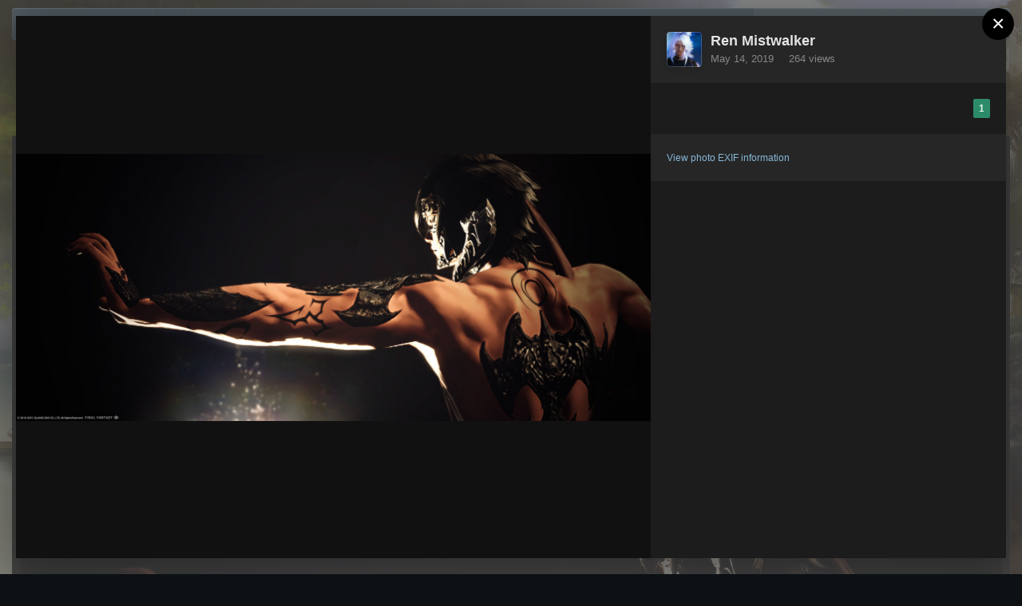

--- FILE ---
content_type: text/html;charset=UTF-8
request_url: https://ffxiv-roleplayers.com/gallery/image/5423-ffxiv_04102019_212339_691jpg/
body_size: 15176
content:
<!DOCTYPE html>
<html id="focus" lang="en-US" dir="ltr" 
data-focus-guest
data-focus-group-id='2'
data-focus-theme-id='8'

data-focus-navigation='dropdown'




data-focus-picker='scroll'

data-focus-scheme='dark'

data-focus-cookie='8'

data-focus-branding
data-focus-userlinks='border-right cta'
data-focus-navigation-align='right'
data-focus-post='no-margin'
data-focus-post-header='background radius'
data-focus-post-controls='transparent buttons'
data-focus-blocks='pages sectiontitle'
data-focus-ui="guest-alert new-badge"
 data-globaltemplate="4.7.0">
	<head>
		<meta charset="utf-8">
        
		<title>ffxiv_04102019_212339_691.jpg - Images - Hydaelyn Role-Players</title>
		
			<!-- Global site tag (gtag.js) - Google Analytics -->
<script async src="https://www.googletagmanager.com/gtag/js?id=UA-121002456-1"></script>
<script>
  window.dataLayer = window.dataLayer || [];
  function gtag(){dataLayer.push(arguments);}
  gtag('js', new Date());

  gtag('config', 'UA-121002456-1');
</script>

		
		
		
		

	<meta name="viewport" content="width=device-width, initial-scale=1">



	<meta name="twitter:card" content="summary_large_image" />



	
		
			
				<meta property="og:title" content="ffxiv_04102019_212339_691.jpg">
			
		
	

	
		
			
				<meta property="og:type" content="website">
			
		
	

	
		
			
				<meta property="og:url" content="https://ffxiv-roleplayers.com/gallery/image/5423-ffxiv_04102019_212339_691jpg/">
			
		
	

	
		
			
				<meta name="description" content="">
			
		
	

	
		
			
				<meta property="og:description" content="">
			
		
	

	
		
			
				<meta property="og:updated_time" content="2019-05-14T18:26:03Z">
			
		
	

	
		
			
				<meta property="og:image" content="https://ffxiv-roleplayers.com/uploads/monthly_2019_05/large.ffxiv_04102019_212339_691.jpg.6e498072c0be223a416b28951f05a97d.jpg">
			
		
	

	
		
			
				<meta property="og:image:type" content="image/jpeg">
			
		
	

	
		
			
				<meta property="og:site_name" content="Hydaelyn Role-Players">
			
		
	

	
		
			
				<meta property="og:locale" content="en_US">
			
		
	


	
		<link rel="canonical" href="https://ffxiv-roleplayers.com/gallery/image/5423-ffxiv_04102019_212339_691jpg/" />
	

	
		<link rel="preload" href="https://ffxiv-roleplayers.com/uploads/monthly_2019_05/large.ffxiv_04102019_212339_691.jpg.6e498072c0be223a416b28951f05a97d.jpg" as="image" type="image/jpeg" />
	




<link rel="manifest" href="https://ffxiv-roleplayers.com/manifest.webmanifest/">
<meta name="msapplication-config" content="https://ffxiv-roleplayers.com/browserconfig.xml/">
<meta name="msapplication-starturl" content="/">
<meta name="application-name" content="Hydaelyn Role-Players">
<meta name="apple-mobile-web-app-title" content="Hydaelyn Role-Players">

	<meta name="theme-color" content="#2c2c2c">










<link rel="preload" href="//ffxiv-roleplayers.com/applications/core/interface/font/fontawesome-webfont.woff2?v=4.7.0" as="font" crossorigin="anonymous">
		




	<link rel='stylesheet' href='https://ffxiv-roleplayers.com/uploads/css_built_8/341e4a57816af3ba440d891ca87450ff_framework.css?v=b8d330db111756177049' media='all'>

	<link rel='stylesheet' href='https://ffxiv-roleplayers.com/uploads/css_built_8/05e81b71abe4f22d6eb8d1a929494829_responsive.css?v=b8d330db111756177049' media='all'>

	<link rel='stylesheet' href='https://ffxiv-roleplayers.com/uploads/css_built_8/90eb5adf50a8c640f633d47fd7eb1778_core.css?v=b8d330db111756177049' media='all'>

	<link rel='stylesheet' href='https://ffxiv-roleplayers.com/uploads/css_built_8/5a0da001ccc2200dc5625c3f3934497d_core_responsive.css?v=b8d330db111756177049' media='all'>

	<link rel='stylesheet' href='https://ffxiv-roleplayers.com/uploads/css_built_8/4d6a11e8b4b62e126784f10092df229b_typicons.css?v=b8d330db111756177049' media='all'>

	<link rel='stylesheet' href='https://ffxiv-roleplayers.com/uploads/css_built_8/b894c0b8cc964798aa59066df91cdbe2_modern_tags.css?v=b8d330db111756177049' media='all'>

	<link rel='stylesheet' href='https://ffxiv-roleplayers.com/uploads/css_built_8/37c6452ea623de41c991284837957128_gallery.css?v=b8d330db111756177049' media='all'>

	<link rel='stylesheet' href='https://ffxiv-roleplayers.com/uploads/css_built_8/22e9af7d7c6ac7ddc7db0f1b0d471efc_gallery_responsive.css?v=b8d330db111756177049' media='all'>

	<link rel='stylesheet' href='https://ffxiv-roleplayers.com/uploads/css_built_8/8a32dcbf06236254181d222455063219_global.css?v=b8d330db111756177049' media='all'>

	<link rel='stylesheet' href='https://ffxiv-roleplayers.com/uploads/css_built_8/4eed60df3548d0b1a7a6fdcfddd6e0f0_clubs.css?v=b8d330db111756177049' media='all'>

	<link rel='stylesheet' href='https://ffxiv-roleplayers.com/uploads/css_built_8/3f09592a66032b8760f24be0ab96b519_clubs_responsive.css?v=b8d330db111756177049' media='all'>





<link rel='stylesheet' href='https://ffxiv-roleplayers.com/uploads/css_built_8/258adbb6e4f3e83cd3b355f84e3fa002_custom.css?v=b8d330db111756177049' media='all'>




		
<script type='text/javascript'>
var focusHtml = document.getElementById('focus');
var cookieId = focusHtml.getAttribute('data-focus-cookie');

//	['setting-name', enabled-by-default, has-toggle]
var focusSettings = [
	
 
	['mobile-footer', 1, 1],
	['fluid', 0, 1],
	['larger-font-size', 0, 1],
	['sticky-author-panel', 0, 1],
	['sticky-sidebar', 0, 1],
	['flip-sidebar', 0, 1],
	
	
]; 
for(var i = 0; i < focusSettings.length; i++) {
	var settingName = focusSettings[i][0];
	var isDefault = focusSettings[i][1];
	var allowToggle = focusSettings[i][2];
	if(allowToggle){
		var choice = localStorage.getItem(settingName);
		if( (choice === '1') || (!choice && (isDefault)) ){
			focusHtml.classList.add('enable--' + settingName + '');
		}
	} else if(isDefault){
		focusHtml.classList.add('enable--' + settingName + '');
	}
}

	var loadRandomBackground = function(){
		var randomBackgrounds = [ 1,2,3,4,5,6,7,];
		var randomBackground = randomBackgrounds[Math.floor(Math.random()*randomBackgrounds.length)];
		focusHtml.setAttribute('data-focus-bg', randomBackground);
		focusHtml.setAttribute('data-focus-bg-random', '');
	}


	
		var backgroundChoice = localStorage.getItem('focusBackground-' + cookieId + '') || '1';
		if (backgroundChoice == 'random'){
			loadRandomBackground();
		} else {
			focusHtml.setAttribute('data-focus-bg', '' + backgroundChoice + '');
		}
	

</script>

 
		
		
		

	
	<link rel='shortcut icon' href='https://ffxiv-roleplayers.com/uploads/monthly_2018_10/favicon.ico.01a2639690b43785bdef82cb06cff7f0.ico' type="image/x-icon">

		
 
	</head>
	<body class="ipsApp ipsApp_front ipsJS_none ipsClearfix" data-controller="core.front.core.app"  data-message=""  data-pageapp="gallery" data-pagelocation="front" data-pagemodule="gallery" data-pagecontroller="view" data-pageid="5423"   >

<style>
	
#ebsGlobalMessage_dismiss a {
	color: 556b45;
}

.ebsGlobalMessage_custom {
	background-color: dbe2c9;
	color: 556b45;
}
.ebsGlobalMessage_custom p::before {
	content: '\';
}
</style>




















		
        

        

		<a href="#ipsLayout_mainArea" class="ipsHide" title="Go to main content on this page" accesskey="m">Jump to content</a>
			
<ul id='elMobileNav' class='ipsResponsive_hideDesktop' data-controller='core.front.core.mobileNav'>
	
		
			
			
				
				
			
				
				
			
				
				
			
				
					<li id='elMobileBreadcrumb'>
						<a href='https://ffxiv-roleplayers.com/gallery/album/245-photo-studio/'>
							<span>Photo Studio</span>
						</a>
					</li>
				
				
			
				
				
			
		
	
  
	<li class='elMobileNav__home'>
		<a href='https://ffxiv-roleplayers.com/'><i class="fa fa-home" aria-hidden="true"></i></a>
	</li>
	
	
	<li >
		<a data-action="defaultStream" href='https://ffxiv-roleplayers.com/discover/'><i class="fa fa-newspaper-o" aria-hidden="true"></i></a>
	</li>

	

	
		<li class='ipsJS_show'>
			<a href='https://ffxiv-roleplayers.com/search/' data-class='display--focus-mobile-search'><i class='fa fa-search'></i></a>
		</li>
	

	
<li data-focus-editor>
	<a href='#'>
		<i class='fa fa-toggle-on'></i>
	</a>
</li>
<li data-focus-toggle-theme>
	<a href='#'>
		<i class='fa'></i>
	</a>
</li>
  	
	<li data-ipsDrawer data-ipsDrawer-drawerElem='#elMobileDrawer'>
		<a href='#'>
			
			
				
			
			
			
			<i class='fa fa-navicon'></i>
		</a>
	</li>
</ul>
			
<div class='focus-mobile-search'>
	<div class='focus-mobile-search__close' data-class='display--focus-mobile-search'><i class="fa fa-times" aria-hidden="true"></i></div>
</div>
			<div id="ipsLayout_header">
				<div class="ipsLayout_container ipsResponsive_showDesktop">
					<div class="focus-user-bar">
						<div class="ipsLayout_container ipsFlex ipsFlex-jc:between ipsFlex-ai:center">
							
								<div class="focus-user">

	<ul id='elUserNav' class='ipsList_inline cSignedOut ipsResponsive_showDesktop'>
		
		
		
		
			
				<li id='elSignInLink'>
					<a href='https://ffxiv-roleplayers.com/login/' data-ipsMenu-closeOnClick="false" data-ipsMenu id='elUserSignIn'>
						Existing user? Sign In &nbsp;<i class='fa fa-caret-down'></i>
					</a>
					
<div id='elUserSignIn_menu' class='ipsMenu ipsMenu_auto ipsHide'>
	<form accept-charset='utf-8' method='post' action='https://ffxiv-roleplayers.com/login/'>
		<input type="hidden" name="csrfKey" value="612e97c66c1c7a5e928f5ccd8af6d6c3">
		<input type="hidden" name="ref" value="aHR0cHM6Ly9mZnhpdi1yb2xlcGxheWVycy5jb20vZ2FsbGVyeS9pbWFnZS81NDIzLWZmeGl2XzA0MTAyMDE5XzIxMjMzOV82OTFqcGcv">
		<div data-role="loginForm">
			
			
			
				<!-- elif 
<div class="ipsPad ipsForm ipsForm_vertical">
	<h4 class="ipsType_sectionHead">Sign In</h4>
	<br><br>
	<ul class='ipsList_reset'>
		<li class="ipsFieldRow ipsFieldRow_noLabel ipsFieldRow_fullWidth">
			
			
				<input type="text" placeholder="Display Name or Email Address" name="auth" autocomplete="email">
			
		</li>
		<li class="ipsFieldRow ipsFieldRow_noLabel ipsFieldRow_fullWidth">
			<input type="password" placeholder="Password" name="password" autocomplete="current-password">
		</li>
		<li class="ipsFieldRow ipsFieldRow_checkbox ipsClearfix">
			<span class="ipsCustomInput">
				<input type="checkbox" name="remember_me" id="remember_me_checkbox" value="1" checked aria-checked="true">
				<span></span>
			</span>
			<div class="ipsFieldRow_content">
				<label class="ipsFieldRow_label" for="remember_me_checkbox">Remember me</label>
				<span class="ipsFieldRow_desc">Not recommended on shared computers</span>
			</div>
		</li>
		<li class="ipsFieldRow ipsFieldRow_fullWidth">
			<button type="submit" name="_processLogin" value="usernamepassword" class="ipsButton ipsButton_primary ipsButton_small" id="elSignIn_submit">Sign In</button>
			
				<p class="ipsType_right ipsType_small">
					
						<a href='https://ffxiv-roleplayers.com/lostpassword/' data-ipsDialog data-ipsDialog-title='Forgot your password?'>
					
					Forgot your password?</a>
				</p>
			
		</li>
	</ul>
</div> -->
			
		</div>
	</form>
</div>
				</li>
			
		
		
		
<li class='elUserNav_sep'></li>
<li class='cUserNav_icon ipsJS_show' data-focus-editor>
	<a href='#' data-ipsTooltip>
		<i class='fa fa-toggle-on'></i>
	</a>
</li>
<li class='cUserNav_icon ipsJS_show' data-focus-toggle-theme>
	<a href='#' data-ipsTooltip>
		<i class='fa'></i>
	</a>
</li>

 
	</ul>
</div>
							
							
								<div class="focus-search"></div>
							
						</div>
					</div>
				</div>
				<header class="focus-header">
					<div class="ipsLayout_container">
						<div class="focus-header-align">
							
<a class='focus-logo' href='https://ffxiv-roleplayers.com/' accesskey='1'>
	
		
		<span class='focus-logo__image'>
			<img src="https://ffxiv-roleplayers.com/uploads/monthly_2020_09/logo.png.f9454662fda2accef79e083cc9220d0c.png" alt='Hydaelyn Role-Players'>
		</span>
		
			<!-- <span class='focus-logo__text'>
				<span class='focus-logo__name'>Hydaelyn Roleplayers Coalition</span>
				<span class='focus-logo__slogan'>Hydaelyn Roleplayers Coalition</span>
			</span> -->
		
	
</a>
							<div class="focus-nav-bar">
								<div class="focus-nav">

	<nav  class=' ipsResponsive_showDesktop'>
		<div class='ipsNavBar_primary ipsNavBar_primary--loading ipsLayout_container '>
			<ul data-role="primaryNavBar" class='ipsClearfix'>
				


	
		
		
		<li  id='elNavSecondary_37' data-role="navBarItem" data-navApp="core" data-navExt="Guidelines">
			
			
				<a href="https://ffxiv-roleplayers.com/topic/18286-forum-rules/"  data-navItem-id="37" >
					Guidelines<span class='ipsNavBar_active__identifier'></span>
				</a>
			
			
				<ul class='ipsNavBar_secondary ipsHide' data-role='secondaryNavBar'>
					


	
		
		
		<li  id='elNavSecondary_16' data-role="navBarItem" data-navApp="core" data-navExt="StaffDirectory">
			
			
				<a href="https://ffxiv-roleplayers.com/staff/"  data-navItem-id="16" >
					Staff<span class='ipsNavBar_active__identifier'></span>
				</a>
			
			
		</li>
	
	

	
		
		
		<li  id='elNavSecondary_38' data-role="navBarItem" data-navApp="core" data-navExt="CustomItem">
			
			
				<a href="https://ffxiv-roleplayers.com/topic/16766-donatingsupporting-the-rpc-through-patreon/"  data-navItem-id="38" >
					Patreon<span class='ipsNavBar_active__identifier'></span>
				</a>
			
			
		</li>
	
	

					<li class='ipsHide' id='elNavigationMore_37' data-role='navMore'>
						<a href='#' data-ipsMenu data-ipsMenu-appendTo='#elNavigationMore_37' id='elNavigationMore_37_dropdown'>More <i class='fa fa-caret-down'></i></a>
						<ul class='ipsHide ipsMenu ipsMenu_auto' id='elNavigationMore_37_dropdown_menu' data-role='moreDropdown'></ul>
					</li>
				</ul>
			
		</li>
	
	

	
		
		
		<li  id='elNavSecondary_10' data-role="navBarItem" data-navApp="forums" data-navExt="Forums">
			
			
				<a href="https://ffxiv-roleplayers.com"  data-navItem-id="10" >
					Forums<span class='ipsNavBar_active__identifier'></span>
				</a>
			
			
		</li>
	
	

	
		
		
		<li  id='elNavSecondary_19' data-role="navBarItem" data-navApp="core" data-navExt="CustomItem">
			
			
				<a href="https://wiki.ffxiv-roleplayers.com" target='_blank' rel="noopener" data-navItem-id="19" >
					Wiki<span class='ipsNavBar_active__identifier'></span>
				</a>
			
			
		</li>
	
	

	
		
		
		<li  id='elNavSecondary_21' data-role="navBarItem" data-navApp="core" data-navExt="Menu">
			
			
				<a href="#" id="elNavigation_21" data-ipsMenu data-ipsMenu-appendTo='#elNavSecondary_21' data-ipsMenu-activeClass='ipsNavActive_menu' data-navItem-id="21" >
					Free Companies <i class="fa fa-caret-down"></i><span class='ipsNavBar_active__identifier'></span>
				</a>
				<ul id="elNavigation_21_menu" class="ipsMenu ipsMenu_auto ipsHide">
					

	
		
			<li class='ipsMenu_item' >
				<a href='https://ffxiv-roleplayers.com/forum/196-free-company-hall/' >
					All Listings
				</a>
			</li>
		
	

	
		
			<li class='ipsMenu_item' >
				<a href='https://ffxiv-roleplayers.com/search/?type=forums_topic&amp;nodes=196&amp;tags=crystal' >
					Crystal DC (NA)
				</a>
			</li>
		
	

	
		
			<li class='ipsMenu_item' >
				<a href='https://ffxiv-roleplayers.com/search/?type=forums_topic&amp;nodes=196&amp;tags=balmung' >
					Balmung (NA)
				</a>
			</li>
		
	

	
		
			<li class='ipsMenu_item' >
				<a href='https://ffxiv-roleplayers.com/search/?type=forums_topic&amp;nodes=196&amp;tags=mateus' >
					Mateus (NA)
				</a>
			</li>
		
	

	
		
			<li class='ipsMenu_item' >
				<a href='https://ffxiv-roleplayers.com/search/?type=forums_topic&amp;nodes=196&amp;tags=aether' >
					Aether DC (NA)
				</a>
			</li>
		
	

	
		
			<li class='ipsMenu_item' >
				<a href='https://ffxiv-roleplayers.com/search/?type=forums_topic&amp;nodes=196&amp;tags=gilgamesh' >
					Gilgamesh (NA)
				</a>
			</li>
		
	

	
		
			<li class='ipsMenu_item' >
				<a href='https://ffxiv-roleplayers.com/search/?type=forums_topic&amp;nodes=196&amp;tags=primal' >
					Primal DC (NA)
				</a>
			</li>
		
	

	
		
			<li class='ipsMenu_item' >
				<a href='https://ffxiv-roleplayers.com/search/?type=forums_topic&amp;nodes=196&amp;tags=chaos' >
					Chaos DC (EU)
				</a>
			</li>
		
	

	
		
			<li class='ipsMenu_item' >
				<a href='https://ffxiv-roleplayers.com/search/?type=forums_topic&amp;nodes=196&amp;tags=omega' >
					Omega (EU)
				</a>
			</li>
		
	

	
		
			<li class='ipsMenu_item' >
				<a href='https://ffxiv-roleplayers.com/search/?type=forums_topic&amp;nodes=196&amp;tags=light' >
					Light DC (EU)
				</a>
			</li>
		
	

	
		
			<li class='ipsMenu_item' >
				<a href='https://ffxiv-roleplayers.com/search/?type=forums_topic&amp;nodes=196&amp;tags=other' >
					Other
				</a>
			</li>
		
	

				</ul>
			
			
		</li>
	
	

	
		
		
		<li  id='elNavSecondary_20' data-role="navBarItem" data-navApp="core" data-navExt="Menu">
			
			
				<a href="#" id="elNavigation_20" data-ipsMenu data-ipsMenu-appendTo='#elNavSecondary_20' data-ipsMenu-activeClass='ipsNavActive_menu' data-navItem-id="20" >
					Linkshells <i class="fa fa-caret-down"></i><span class='ipsNavBar_active__identifier'></span>
				</a>
				<ul id="elNavigation_20_menu" class="ipsMenu ipsMenu_auto ipsHide">
					

	
		
			<li class='ipsMenu_item' >
				<a href='https://ffxiv-roleplayers.com/forum/203-linkshell-hall/' >
					All Listings
				</a>
			</li>
		
	

	
		
			<li class='ipsMenu_item' >
				<a href='https://ffxiv-roleplayers.com/search/?type=forums_topic&amp;nodes=203&amp;tags=crystal' >
					Crystal DC (NA)
				</a>
			</li>
		
	

	
		
			<li class='ipsMenu_item' >
				<a href='https://ffxiv-roleplayers.com/search/?type=forums_topic&amp;nodes=203&amp;tags=balmung' >
					Balmung (NA)
				</a>
			</li>
		
	

	
		
			<li class='ipsMenu_item' >
				<a href='https://ffxiv-roleplayers.com/search/?type=forums_topic&amp;nodes=203&amp;tags=mateus' >
					Mateus (NA)
				</a>
			</li>
		
	

	
		
			<li class='ipsMenu_item' >
				<a href='https://ffxiv-roleplayers.com/search/?type=forums_topic&amp;nodes=203&amp;tags=aether' >
					Aether DC (NA)
				</a>
			</li>
		
	

	
		
			<li class='ipsMenu_item' >
				<a href='https://ffxiv-roleplayers.com/search/?type=forums_topic&amp;nodes=203&amp;tags=gilgamesh' >
					Gilgamesh (NA)
				</a>
			</li>
		
	

	
		
			<li class='ipsMenu_item' >
				<a href='https://ffxiv-roleplayers.com/search/?type=forums_topic&amp;nodes=203&amp;tags=primal' >
					Primal DC (NA)
				</a>
			</li>
		
	

	
		
			<li class='ipsMenu_item' >
				<a href='https://ffxiv-roleplayers.com/search/?type=forums_topic&amp;nodes=203&amp;tags=chaos' >
					Chaos DC (EU)
				</a>
			</li>
		
	

	
		
			<li class='ipsMenu_item' >
				<a href='https://ffxiv-roleplayers.com/search/?type=forums_topic&amp;nodes=203&amp;tags=omega' >
					Omega (EU)
				</a>
			</li>
		
	

	
		
			<li class='ipsMenu_item' >
				<a href='https://ffxiv-roleplayers.com/search/?type=forums_topic&amp;nodes=203&amp;tags=light' >
					Light DC (EU)
				</a>
			</li>
		
	

	
		
			<li class='ipsMenu_item' >
				<a href='https://ffxiv-roleplayers.com/search/?type=forums_topic&amp;nodes=203&amp;tags=other' >
					Other
				</a>
			</li>
		
	

				</ul>
			
			
		</li>
	
	

	
		
		
		<li  id='elNavSecondary_43' data-role="navBarItem" data-navApp="core" data-navExt="Menu">
			
			
				<a href="#" id="elNavigation_43" data-ipsMenu data-ipsMenu-appendTo='#elNavSecondary_43' data-ipsMenu-activeClass='ipsNavActive_menu' data-navItem-id="43" >
					Clubs <i class="fa fa-caret-down"></i><span class='ipsNavBar_active__identifier'></span>
				</a>
				<ul id="elNavigation_43_menu" class="ipsMenu ipsMenu_auto ipsHide">
					

	
		
			
			<li id='elNavigation_01ae9ab3843d7fb72ca5fe2a5b293bd3' class='ipsMenu_item ipsMenu_subItems'>
				<a href=''>
					Free Companies
				</a>
				<ul id='elNavigation_01ae9ab3843d7fb72ca5fe2a5b293bd3_menu' class='ipsMenu ipsMenu_auto ipsHide'>
					

	
		
			<li class='ipsMenu_item' >
				<a href='https://ffxiv-roleplayers.com/freecompany/balmung/' >
					Balmung (NA)
				</a>
			</li>
		
	

	
		
			<li class='ipsMenu_item' >
				<a href='https://ffxiv-roleplayers.com/freecompany/gilgamesh/' >
					Gilgamesh (NA)
				</a>
			</li>
		
	

	
		
			<li class='ipsMenu_item' >
				<a href='https://ffxiv-roleplayers.com/freecompany/mateus/' >
					Mateus (NA)
				</a>
			</li>
		
	

	
		
			<li class='ipsMenu_item' >
				<a href='https://ffxiv-roleplayers.com/freecompany/aether/' >
					Aether DC (NA)
				</a>
			</li>
		
	

	
		
			<li class='ipsMenu_item' >
				<a href='https://ffxiv-roleplayers.com/freecompany/primal/' >
					Primal DC (NA)
				</a>
			</li>
		
	

	
		
			<li class='ipsMenu_item' >
				<a href='https://ffxiv-roleplayers.com/freecompany/chaos/' >
					Chaos (EU) [formerly Omega only]
				</a>
			</li>
		
	

	
		
			<li class='ipsMenu_item' >
				<a href='https://ffxiv-roleplayers.com/freecompany/light/' >
					Light DC (EU)
				</a>
			</li>
		
	

	
		
			<li class='ipsMenu_item' >
				<a href='https://ffxiv-roleplayers.com/freecompany/other/' >
					Other
				</a>
			</li>
		
	

				</ul>
			</li>
		
	

	
		
			
			<li id='elNavigation_6466fa909d47465f7122d62eeab005ab' class='ipsMenu_item ipsMenu_subItems'>
				<a href=''>
					Linkshells
				</a>
				<ul id='elNavigation_6466fa909d47465f7122d62eeab005ab_menu' class='ipsMenu ipsMenu_auto ipsHide'>
					

	
		
			<li class='ipsMenu_item' >
				<a href='https://ffxiv-roleplayers.com/linkshell/balmung/' >
					Balmung (NA)
				</a>
			</li>
		
	

	
		
			<li class='ipsMenu_item' >
				<a href='https://ffxiv-roleplayers.com/linkshell/gilgamesh/' >
					Gilgamesh (NA)
				</a>
			</li>
		
	

	
		
			<li class='ipsMenu_item' >
				<a href='https://ffxiv-roleplayers.com/linkshell/mateus/' >
					Mateus (NA)
				</a>
			</li>
		
	

	
		
			<li class='ipsMenu_item' >
				<a href='https://ffxiv-roleplayers.com/linkshell/primal/' >
					Primal DC (NA)
				</a>
			</li>
		
	

	
		
			<li class='ipsMenu_item' >
				<a href='https://ffxiv-roleplayers.com/linkshell/aether/' >
					Aether DC (NA)
				</a>
			</li>
		
	

	
		
			<li class='ipsMenu_item' >
				<a href='https://ffxiv-roleplayers.com/linkshell/omega/' >
					Chaos DC (EU) [formerly Omega only]
				</a>
			</li>
		
	

	
		
			<li class='ipsMenu_item' >
				<a href='https://ffxiv-roleplayers.com/linkshell/light/' >
					Light DC (EU)
				</a>
			</li>
		
	

	
		
			<li class='ipsMenu_item' >
				<a href='https://ffxiv-roleplayers.com/linkshell/other/' >
					Other
				</a>
			</li>
		
	

				</ul>
			</li>
		
	

	
		
			<li class='ipsMenu_item' >
				<a href='https://ffxiv-roleplayers.com/group/' >
					Other Group Types
				</a>
			</li>
		
	

				</ul>
			
			
		</li>
	
	

	
		
		
		<li  id='elNavSecondary_12' data-role="navBarItem" data-navApp="calendar" data-navExt="Calendar">
			
			
				<a href="https://ffxiv-roleplayers.com/events/"  data-navItem-id="12" >
					Events<span class='ipsNavBar_active__identifier'></span>
				</a>
			
			
				<ul class='ipsNavBar_secondary ipsHide' data-role='secondaryNavBar'>
					


	
		
		
		<li  id='elNavSecondary_32' data-role="navBarItem" data-navApp="core" data-navExt="CustomItem">
			
			
				<a href="https://ffxiv-roleplayers.com/events/"  data-navItem-id="32" >
					All Calendars<span class='ipsNavBar_active__identifier'></span>
				</a>
			
			
		</li>
	
	

	
		
		
		<li  id='elNavSecondary_36' data-role="navBarItem" data-navApp="core" data-navExt="CustomItem">
			
			
				<a href="https://ffxiv-roleplayers.com/events/1-rpc-community-calendar/"  data-navItem-id="36" >
					RPC Community Calendar<span class='ipsNavBar_active__identifier'></span>
				</a>
			
			
		</li>
	
	

					<li class='ipsHide' id='elNavigationMore_12' data-role='navMore'>
						<a href='#' data-ipsMenu data-ipsMenu-appendTo='#elNavigationMore_12' id='elNavigationMore_12_dropdown'>More <i class='fa fa-caret-down'></i></a>
						<ul class='ipsHide ipsMenu ipsMenu_auto' id='elNavigationMore_12_dropdown_menu' data-role='moreDropdown'></ul>
					</li>
				</ul>
			
		</li>
	
	

	
		
		
		<li  id='elNavSecondary_11' data-role="navBarItem" data-navApp="gallery" data-navExt="Gallery">
			
			
				<a href="https://ffxiv-roleplayers.com/gallery/"  data-navItem-id="11" >
					Gallery<span class='ipsNavBar_active__identifier'></span>
				</a>
			
			
		</li>
	
	

	
		
		
		<li  id='elNavSecondary_1' data-role="navBarItem" data-navApp="core" data-navExt="CustomItem">
			
			
				<a href="https://ffxiv-roleplayers.com"  data-navItem-id="1" >
					Browse<span class='ipsNavBar_active__identifier'></span>
				</a>
			
			
				<ul class='ipsNavBar_secondary ipsHide' data-role='secondaryNavBar'>
					


	
		
		
		<li  id='elNavSecondary_4' data-role="navBarItem" data-navApp="core" data-navExt="AllActivity">
			
			
				<a href="https://ffxiv-roleplayers.com/discover/"  data-navItem-id="4" >
					All Activity<span class='ipsNavBar_active__identifier'></span>
				</a>
			
			
		</li>
	
	

	
		
		
		<li  id='elNavSecondary_13' data-role="navBarItem" data-navApp="blog" data-navExt="Blogs">
			
			
				<a href="https://ffxiv-roleplayers.com/blogs/"  data-navItem-id="13" >
					Blogs<span class='ipsNavBar_active__identifier'></span>
				</a>
			
			
		</li>
	
	

	
	

	
	

	
	

	
		
		
		<li  id='elNavSecondary_17' data-role="navBarItem" data-navApp="core" data-navExt="OnlineUsers">
			
			
				<a href="https://ffxiv-roleplayers.com/online/"  data-navItem-id="17" >
					Online Users<span class='ipsNavBar_active__identifier'></span>
				</a>
			
			
		</li>
	
	

	
		
		
		<li  id='elNavSecondary_8' data-role="navBarItem" data-navApp="core" data-navExt="Search">
			
			
				<a href="https://ffxiv-roleplayers.com/search/"  data-navItem-id="8" >
					Search<span class='ipsNavBar_active__identifier'></span>
				</a>
			
			
		</li>
	
	

					<li class='ipsHide' id='elNavigationMore_1' data-role='navMore'>
						<a href='#' data-ipsMenu data-ipsMenu-appendTo='#elNavigationMore_1' id='elNavigationMore_1_dropdown'>More <i class='fa fa-caret-down'></i></a>
						<ul class='ipsHide ipsMenu ipsMenu_auto' id='elNavigationMore_1_dropdown_menu' data-role='moreDropdown'></ul>
					</li>
				</ul>
			
		</li>
	
	

				
				<li class="focus-nav__more focus-nav__more--hidden">
					<a href="#"> More <span class='ipsNavBar_active__identifier'></span></a>
					<ul class='ipsNavBar_secondary'></ul>
				</li>
				
			</ul>
			

	<div id="elSearchWrapper">
		<div id='elSearch' data-controller="core.front.core.quickSearch">
			<form accept-charset='utf-8' action='//ffxiv-roleplayers.com/search/?do=quicksearch' method='post'>
                <input type='search' id='elSearchField' placeholder='Search...' name='q' autocomplete='off' aria-label='Search'>
                <details class='cSearchFilter'>
                    <summary class='cSearchFilter__text'></summary>
                    <ul class='cSearchFilter__menu'>
                        
                        <li><label><input type="radio" name="type" value="all"  checked><span class='cSearchFilter__menuText'>Everywhere</span></label></li>
                        
                            
                                <li><label><input type="radio" name="type" value='contextual_{&quot;type&quot;:&quot;gallery_image&quot;,&quot;nodes&quot;:250}'><span class='cSearchFilter__menuText'>This Category</span></label></li>
                            
                                <li><label><input type="radio" name="type" value='contextual_{&quot;type&quot;:&quot;gallery_image&quot;,&quot;item&quot;:5423}'><span class='cSearchFilter__menuText'>This Image</span></label></li>
                            
                        
                        
                            <li><label><input type="radio" name="type" value="core_statuses_status"><span class='cSearchFilter__menuText'>Status Updates</span></label></li>
                        
                            <li><label><input type="radio" name="type" value="forums_topic"><span class='cSearchFilter__menuText'>Topics</span></label></li>
                        
                            <li><label><input type="radio" name="type" value="gallery_image"><span class='cSearchFilter__menuText'>Images</span></label></li>
                        
                            <li><label><input type="radio" name="type" value="gallery_album_item"><span class='cSearchFilter__menuText'>Albums</span></label></li>
                        
                            <li><label><input type="radio" name="type" value="calendar_event"><span class='cSearchFilter__menuText'>Events</span></label></li>
                        
                            <li><label><input type="radio" name="type" value="blog_entry"><span class='cSearchFilter__menuText'>Blog Entries</span></label></li>
                        
                            <li><label><input type="radio" name="type" value="cms_pages_pageitem"><span class='cSearchFilter__menuText'>Pages</span></label></li>
                        
                            <li><label><input type="radio" name="type" value="core_members"><span class='cSearchFilter__menuText'>Members</span></label></li>
                        
                    </ul>
                </details>
				<button class='cSearchSubmit' type="submit" aria-label='Search'><i class="fa fa-search"></i></button>
			</form>
		</div>
	</div>

		</div>
	</nav>
</div>
							</div>
						</div>
					</div>
				</header>
			</div>
		<main id="ipsLayout_body" class="ipsLayout_container">
			<div class="focus-content">
				<div class="focus-content-padding">
					<div id="ipsLayout_contentArea">
						<div class="focus-precontent">
							<div class="focus-breadcrumb">
								
<nav class='ipsBreadcrumb ipsBreadcrumb_top ipsFaded_withHover'>
	

	<ul class='ipsList_inline ipsPos_right'>
		
		<li >
			<a data-action="defaultStream" class='ipsType_light '  href='https://ffxiv-roleplayers.com/discover/'><i class="fa fa-newspaper-o" aria-hidden="true"></i> <span>All Activity</span></a>
		</li>
		
	</ul>

	<ul data-role="breadcrumbList">
		<li>
			<a title="Home" href='https://ffxiv-roleplayers.com/'>
				<span>Home <i class='fa fa-angle-right'></i></span>
			</a>
		</li>
		
		
			<li>
				
					<a href='https://ffxiv-roleplayers.com/clubs/'>
						<span>Clubs <i class='fa fa-angle-right' aria-hidden="true"></i></span>
					</a>
				
			</li>
		
			<li>
				
					<a href='https://ffxiv-roleplayers.com/clubs/279-the-scythewoods-%C2%ABscythe%C2%BB/'>
						<span>The Scythewoods «Scythe» <i class='fa fa-angle-right' aria-hidden="true"></i></span>
					</a>
				
			</li>
		
			<li>
				
					<a href='https://ffxiv-roleplayers.com/gallery/category/250-images/'>
						<span>Images <i class='fa fa-angle-right' aria-hidden="true"></i></span>
					</a>
				
			</li>
		
			<li>
				
					<a href='https://ffxiv-roleplayers.com/gallery/album/245-photo-studio/'>
						<span>Photo Studio <i class='fa fa-angle-right' aria-hidden="true"></i></span>
					</a>
				
			</li>
		
			<li>
				
					ffxiv_04102019_212339_691.jpg
				
			</li>
		
	</ul>
</nav>
								

							</div>
						</div>
						





						<div id="ipsLayout_contentWrapper">
							


							<div id="ipsLayout_mainArea">
								
								
								
								
								

	


	<div class='cAnnouncementsContent'>
		
		<div class='cAnnouncementContentTop ipsAnnouncement ipsMessage_error ipsType_center'>
            
            <a href='https://ffxiv-roleplayers.com/topic/25578-the-rpc-is-shutting-down/' target="_blank" rel='noopener'>RPC Shutdown Notice - Live until September 2022</a>
            
		</div>
		
	</div>



								


	
		



	





	<!-- FULL CLUB HEADER -->
	<div id="elClubHeader" class="cClubHeader ipsSpacer_bottom ipsSpacer_double">
		
<div class='ipsPageHead_special ipsCoverPhoto' data-controller='core.global.core.coverPhoto' data-url="https://ffxiv-roleplayers.com/clubs/279-the-scythewoods-%C2%ABscythe%C2%BB/?csrfKey=612e97c66c1c7a5e928f5ccd8af6d6c3" data-coverOffset='567'>
	
	
		<div class='ipsCoverPhoto_container'>
			
				<img src='//ffxiv-roleplayers.com/applications/core/interface/js/spacer.png' data-src='//static.ffxiv-roleplayers.com/monthly_2020_10/1361097607_ffxiv_dx112020-10-0318-09-26.png.c6b9e5b7f7daf00b39722f63f4be5ef3.png' class='ipsCoverPhoto_photo' data-action="toggleCoverPhoto" alt=''>
			
		</div>
	
	
	
	<div class='ipsColumns ipsColumns_collapsePhone' data-hideOnCoverEdit>
		<div class='ipsColumn ipsColumn_fluid'>
			
			


	<div class='ipsColumns ipsColumns_collapsePhone'>
		<div class='ipsColumn ipsColumn_fixed ipsColumn_narrow ipsPos_center'>
			

<a href='https://ffxiv-roleplayers.com/clubs/279-the-scythewoods-%C2%ABscythe%C2%BB/' class='ipsUserPhoto ipsUserPhoto_medium cClubIcon ipsResponsive_hidePhone'>
	
		<img src='//static.ffxiv-roleplayers.com/monthly_2020_10/1628768480_DiscordLogo.cropped.jpg.f26bfa0e1d1a3559088404ac074a57ab.jpg' alt='The Scythewoods «Scythe»'>
	
</a>
			
		</div>
		<div class='ipsColumn ipsColumn_fluid cClubHeaderInfo ipsTruncate'>
			<h2 class='ipsType_pageTitle ipsType_blendLinks ipsPageHead_barText'>
				
				<a href='https://ffxiv-roleplayers.com/clubs/279-the-scythewoods-%C2%ABscythe%C2%BB/' title='The Scythewoods «Scythe»'>The Scythewoods «Scythe»</a>
			</h2>
			<br>
			<p class='ipsType_reset ipsType_normal ipsPageHead_barText_small'>
				Open Club
				
					&nbsp;&middot;&nbsp;
					2 members
				
				
				
				
			</p>
		</div>
	</div>

		</div>
	</div>
</div>

		<div id="elClubControls">

			<div class="ipsFlex ipsFlex-ai:center ipsFlex-jc:center ipsFlex-fw:wrap-reverse ipsGap:2">
				<div class="cClubControls__tabs ipsFlex-flex:11">
					<div class="ipsTabs ipsClearfix ipsJS_show" id="tabs_club" data-ipstabbar data-ipstabbar-disablenav data-controller="core.front.clubs.navbar" data-clubid="279">
						<a href="#tabs_club" data-action="expandTabs"><i class="fa fa-caret-down"></i></a>
						<ul role="tablist">
							
								<li data-tab="club_home">
									<a href="https://ffxiv-roleplayers.com/clubs/279-the-scythewoods-%C2%ABscythe%C2%BB/?do=overview" class="ipsTabs_item "> Overview</a>
								</li>
							
								<li data-tab="club_members">
									<a href="https://ffxiv-roleplayers.com/clubs/279-the-scythewoods-%C2%ABscythe%C2%BB/?do=members" class="ipsTabs_item "> Members</a>
								</li>
							
								<li data-tab="966">
									<a href="https://ffxiv-roleplayers.com/forum/313-topics/" class="ipsTabs_item "> Topics</a>
								</li>
							
								<li data-tab="967">
									<a href="https://ffxiv-roleplayers.com/gallery/category/250-images/" class="ipsTabs_item  ipsTabs_activeItem"> Images</a>
								</li>
							
								<li data-tab="968">
									<a href="https://ffxiv-roleplayers.com/events/251-events/?view=month" class="ipsTabs_item "> Events</a>
								</li>
							
								<li data-tab="969">
									<a href="https://ffxiv-roleplayers.com/blogs/blog/243-the-ledger/" class="ipsTabs_item "> The Ledger</a>
								</li>
							
						</ul>
					</div>
					<div id="elClubTabs_tab_content" class="ipsTabs_panels ipsHide">
						
							<div id="ipsTabs_tabs_club_elClubTabs_tab_tab_club_home_panel" class="ipsTabs_panel" aria-hidden="false"></div>
						
							<div id="ipsTabs_tabs_club_elClubTabs_tab_tab_club_members_panel" class="ipsTabs_panel" aria-hidden="false"></div>
						
							<div id="ipsTabs_tabs_club_elClubTabs_tab_tab_966_panel" class="ipsTabs_panel" aria-hidden="false"></div>
						
							<div id="ipsTabs_tabs_club_elClubTabs_tab_tab_967_panel" class="ipsTabs_panel" aria-hidden="false"></div>
						
							<div id="ipsTabs_tabs_club_elClubTabs_tab_tab_968_panel" class="ipsTabs_panel" aria-hidden="false"></div>
						
							<div id="ipsTabs_tabs_club_elClubTabs_tab_tab_969_panel" class="ipsTabs_panel" aria-hidden="false"></div>
						
					</div>
				</div>
				<div class="cClubControls__moderate ipsFlex ipsFlex-flex:00">
					<a href="#" data-action="saveClubmenu" class="ipsHide ipsButton ipsButton_verySmall ipsButton_positive ipsFlex-flex:00 ipsMargin_right:half">Save</a>
					<ul class="ipsButton_split ipsFlex-flex:00">
						
						
							
						
					</ul>
				</div>
			</div>
		</div>
		

<a href='https://ffxiv-roleplayers.com/clubs/279-the-scythewoods-%C2%ABscythe%C2%BB/' class='ipsUserPhoto ipsUserPhoto_medium cClubIcon ipsResponsive_showPhone ipsResponsive_inlineBlock'>
	
		<img src='//static.ffxiv-roleplayers.com/monthly_2020_10/1628768480_DiscordLogo.cropped.jpg.f26bfa0e1d1a3559088404ac074a57ab.jpg' alt='The Scythewoods «Scythe»'>
	
</a>
	</div>




	
	<div id='elClubContainer'>


<div data-controller='gallery.front.view.image,gallery.front.browse.imageLightbox' data-launchLightbox data-lightboxURL='https://ffxiv-roleplayers.com/gallery/image/5423-ffxiv_04102019_212339_691jpg/'>
	<div class='cGalleryLightbox_inner ipsSpacer_bottom' data-role="imageSizer">
		<div class='elGalleryHeader'>
			

<div id='elGalleryImage' class='elGalleryImage' data-role="imageFrame" data-imageSizes='{&quot;large&quot;:[1600,675],&quot;small&quot;:[240,101]}'>
	
		<div class='cGalleryViewImage' data-role='notesWrapper' data-controller='gallery.front.view.notes' data-imageID='5423'  data-notesData='[]'>
			
			<div>
				<img src='https://ffxiv-roleplayers.com/uploads/monthly_2019_05/large.ffxiv_04102019_212339_691.jpg.6e498072c0be223a416b28951f05a97d.jpg' alt="ffxiv_04102019_212339_691.jpg" title='ffxiv_04102019_212339_691.jpg' data-role='theImage' class='ipsHide'>
			</div>
			<noscript>
				<img src='https://ffxiv-roleplayers.com/uploads/monthly_2019_05/large.ffxiv_04102019_212339_691.jpg.6e498072c0be223a416b28951f05a97d.jpg' alt="ffxiv_04102019_212339_691.jpg" title='ffxiv_04102019_212339_691.jpg' data-role='theImage'>
			</noscript>
			
		</div>
		
		<div class='cGalleryImageFade'>
			
				<div class='cGalleryImageTopBar'>
					<div class='cGalleryImageTitle'>&nbsp;</div>
					<ul class='cGalleryControls ipsList_inline'>
						<li>
							<a href='https://ffxiv-roleplayers.com/gallery/image/5423-ffxiv_04102019_212339_691jpg/' title='View in lightbox' class='ipsButton ipsButton_narrow ipsButton_link ipsButton_verySmall ipsButton_veryLight' data-ipsTooltip data-imageLightbox><i class='fa fa-expand'></i></a>
						</li>
						<li>
							<a href='https://ffxiv-roleplayers.com/uploads/monthly_2019_05/large.ffxiv_04102019_212339_691.jpg.6e498072c0be223a416b28951f05a97d.jpg' title='View Full Image' class='ipsButton ipsButton_narrow ipsButton_link ipsButton_verySmall ipsButton_veryLight' data-ipsTooltip target='_blank' rel='noopener'><i class='fa fa-external-link'></i></a>
						</li>
					</ul>
				</div>
			
			<div class='cGalleryImageBottomBar'>
				<div class='cGalleryCreditInfo ipsType_normal'>
					

					
				</div>
				
					<ul class='ipsList_inline'>
						<li>
							<a href='#' data-ipsMenu data-ipsMenu-above='true' id='elImageTools' class='ipsButton ipsButton_link ipsButton_verySmall ipsJS_show cGalleryViewImage_controls'>Image Tools <i class='fa fa-caret-down'></i></a>
						</li>
					</ul>
					<ul class='ipsMenu ipsMenu_auto ipsHide' id='elImageTools_menu'>
						
						
						
							<li class='ipsMenu_item'>
								<a href='https://ffxiv-roleplayers.com/gallery/image/5423-ffxiv_04102019_212339_691jpg/?do=download' title='Download'><i class='fa fa-fw fa-download'></i> Download</a>
							</li>
						
					</ul>
				
			</div>
		</div>
	
	<span class='elGalleryImageNav'>
		
			<a href='https://ffxiv-roleplayers.com/gallery/image/5424-ark01jpg/?browse=1' class='elGalleryImageNav_prev' title='Ark01.jpg'><i class='fa fa-angle-left'></i></a>
		
		
			<a href='https://ffxiv-roleplayers.com/gallery/image/5422-ffxiv_04102019_212032_140jpg/?browse=1' class='elGalleryImageNav_next' title='ffxiv_04102019_212032_140.jpg'><i class='fa fa-angle-right'></i></a>
		
	</span>
</div>
		</div>
	</div>

	<section data-role='imageInfo'>
		




<div class='ipsColumns ipsColumns_collapsePhone ipsResponsive_pull ipsSpacer_bottom'>
	<div class='ipsColumn ipsColumn_fluid'>
		

		<div class='ipsBox'>
			<div class='ipsPadding' data-role='imageDescription'>
				<div class='ipsFlex ipsFlex-ai:center ipsFlex-fw:wrap ipsGap:4'>
					<div class='ipsFlex-flex:11'>
						<h1 class='ipsType_pageTitle ipsContained_container'>
							
							
							
							
							
								<span class='ipsContained ipsType_break'>ffxiv_04102019_212339_691.jpg</span>
							
						</h1>
						
					</div>
				</div>
				<hr class='ipsHr'>
				<div class='ipsPageHeader__meta ipsFlex ipsFlex-jc:between ipsFlex-ai:center ipsFlex-fw:wrap ipsGap:3'>
					<div class='ipsFlex-flex:11'>
						<div class='ipsPhotoPanel ipsPhotoPanel_mini ipsClearfix'>
							


	<a href="https://ffxiv-roleplayers.com/profile/1173-ren-mistwalker/" rel="nofollow" data-ipsHover data-ipsHover-width="370" data-ipsHover-target="https://ffxiv-roleplayers.com/profile/1173-ren-mistwalker/?do=hovercard" class="ipsUserPhoto ipsUserPhoto_mini" title="Go to Ren Mistwalker's profile">
		<img src='https://ffxiv-roleplayers.com/uploads/monthly_2021_08/FaceApp_1627590276567.thumb.jpg.b7437f62e851ba078e130fc8142e1581.jpg' alt='Ren Mistwalker' loading="lazy">
	</a>

							<div>
								<p class='ipsType_reset ipsType_normal ipsType_blendLinks'>
									By 


<a href='https://ffxiv-roleplayers.com/profile/1173-ren-mistwalker/' rel="nofollow" data-ipsHover data-ipsHover-width='370' data-ipsHover-target='https://ffxiv-roleplayers.com/profile/1173-ren-mistwalker/?do=hovercard&amp;referrer=https%253A%252F%252Fffxiv-roleplayers.com%252Fgallery%252Fimage%252F5423-ffxiv_04102019_212339_691jpg%252F' title="Go to Ren Mistwalker's profile" class="ipsType_break">Ren Mistwalker</a>
								</p>
								<ul class='ipsList_inline'>
									<li class='ipsType_light'><time datetime='2019-05-14T18:26:03Z' title='05/14/19 06:26  PM' data-short='6 yr'>May 14, 2019</time></li>
									<li class='ipsType_light'>264 views</li>
									
										<li><a href='https://ffxiv-roleplayers.com/profile/1173-ren-mistwalker/content/?type=gallery_image'>View Ren Mistwalker's images</a></li>
									
								</ul>
							</div>
						</div>
					</div>
					<div class='ipsFlex-flex:01 ipsResponsive_hidePhone'>
						<div class='ipsFlex ipsFlex-ai:center ipsFlex-jc:center ipsGap:3 ipsGap_row:0'>
							
							



							

<div data-followApp='gallery' data-followArea='image' data-followID='5423' data-controller='core.front.core.followButton'>
	

	<a href='https://ffxiv-roleplayers.com/login/' rel="nofollow" class="ipsFollow ipsPos_middle ipsButton ipsButton_light ipsButton_verySmall ipsButton_disabled" data-role="followButton" data-ipsTooltip title='Sign in to follow this'>
		<span>Followers</span>
		<span class='ipsCommentCount'>0</span>
	</a>

</div>
						</div>
					</div>
				</div>
				
				

				

					

				

					

				
			</div>
			<div class='ipsItemControls'>
				
					

	<div data-controller='core.front.core.reaction' class='ipsItemControls_right ipsClearfix '>	
		<div class='ipsReact ipsPos_right'>
			
				
				<div class='ipsReact_reactCountOnly ipsAreaBackground_positive ipsType_blendLinks ' data-role='reactCount'>
					
					<span data-role='reactCountText'>1</span>
					
				</div>
			
			
			
		</div>
	</div>

				
				<ul class='ipsComment_controls ipsClearfix ipsItemControls_left'>
					
				</ul>
			</div>
		</div>
	</div>
	<div class='ipsColumn ipsColumn_wide' id='elGalleryImageStats'>
		<div class='ipsBox ipsPadding' data-role="imageStats">
			

			

			
				<div>
					<strong class='ipsType_minorHeading'>From the album: </strong>
					<br>
					<h3 class='ipsType_sectionHead'><span class='ipsContained ipsType_break'><a href='https://ffxiv-roleplayers.com/gallery/album/245-photo-studio/' class='ipsType_normal ipsTruncate ipsTruncate_line'>Photo Studio</a></span></h3>
					<ul class='ipsList_inline ipsType_medium'>
						<li><i class='fa fa-camera'></i> <strong>29 images</strong></li>
						
							<li><i class='fa fa-comment'></i> <strong>0 comments</strong></li>
						
						
							<li><i class='fa fa-comment'></i> <strong>0 image comments</strong></li>
						
					</ul>
				</div>
				<hr class='ipsHr'>
			

			
				<h2 class='ipsType_minorHeading ipsType_break'>Photo Information for ffxiv_04102019_212339_691.jpg</h2>
				<div class='cGalleryExif'>
					
						<a href='https://ffxiv-roleplayers.com/gallery/image/5423-ffxiv_04102019_212339_691jpg/?do=metadata' data-ipsDialog data-ipsDialog-title='View all photo EXIF information'>View photo EXIF information</a>
					
				</div>
			
		</div>
	</div>
</div>


<div class='ipsBox ipsPadding ipsResponsive_pull ipsResponsive_showPhone ipsMargin_top'>
	
	<div class='ipsResponsive_noFloat ipsResponsive_block'>
		

<div data-followApp='gallery' data-followArea='image' data-followID='5423' data-controller='core.front.core.followButton'>
	

	<a href='https://ffxiv-roleplayers.com/login/' rel="nofollow" class="ipsFollow ipsPos_middle ipsButton ipsButton_light ipsButton_verySmall ipsButton_disabled" data-role="followButton" data-ipsTooltip title='Sign in to follow this'>
		<span>Followers</span>
		<span class='ipsCommentCount'>0</span>
	</a>

</div>
	</div>
	<div class='ipsResponsive_noFloat ipsResponsive_block ipsMargin_top:half'>
		



	</div>
</div>
	</section>

	<div data-role='imageComments'>
	
		<br>
		
		
<div data-controller='core.front.core.commentFeed, core.front.core.ignoredComments' data-autoPoll data-baseURL='https://ffxiv-roleplayers.com/gallery/image/5423-ffxiv_04102019_212339_691jpg/' data-lastPage data-feedID='image-5423' id='comments'>
	

	

<div data-controller='core.front.core.recommendedComments' data-url='https://ffxiv-roleplayers.com/gallery/image/5423-ffxiv_04102019_212339_691jpg/?tab=comments&amp;recommended=comments' class='ipsAreaBackground ipsPad ipsBox ipsBox_transparent ipsSpacer_bottom ipsRecommendedComments ipsHide'>
	<div data-role="recommendedComments">
		<h2 class='ipsType_sectionHead ipsType_large'>Recommended Comments</h2>
		
	</div>
</div>
	




	<div data-role='commentFeed' data-controller='core.front.core.moderation'>
		
			<p class='ipsType_normal ipsType_light ipsType_reset ipsPad' data-role='noComments'>There are no comments to display.</p>
		
	</div>			
	

	
</div>

	
	</div>

</div> 


	</div>

								


							</div>
							
						</div>
					</div>
					
				</div>
				

				
<nav class='ipsBreadcrumb ipsBreadcrumb_bottom ipsFaded_withHover'>
	
		


	

	<ul class='ipsList_inline ipsPos_right'>
		
		<li >
			<a data-action="defaultStream" class='ipsType_light '  href='https://ffxiv-roleplayers.com/discover/'><i class="fa fa-newspaper-o" aria-hidden="true"></i> <span>All Activity</span></a>
		</li>
		
	</ul>

	<ul data-role="breadcrumbList">
		<li>
			<a title="Home" href='https://ffxiv-roleplayers.com/'>
				<span>Home <i class='fa fa-angle-right'></i></span>
			</a>
		</li>
		
		
			<li>
				
					<a href='https://ffxiv-roleplayers.com/clubs/'>
						<span>Clubs <i class='fa fa-angle-right' aria-hidden="true"></i></span>
					</a>
				
			</li>
		
			<li>
				
					<a href='https://ffxiv-roleplayers.com/clubs/279-the-scythewoods-%C2%ABscythe%C2%BB/'>
						<span>The Scythewoods «Scythe» <i class='fa fa-angle-right' aria-hidden="true"></i></span>
					</a>
				
			</li>
		
			<li>
				
					<a href='https://ffxiv-roleplayers.com/gallery/category/250-images/'>
						<span>Images <i class='fa fa-angle-right' aria-hidden="true"></i></span>
					</a>
				
			</li>
		
			<li>
				
					<a href='https://ffxiv-roleplayers.com/gallery/album/245-photo-studio/'>
						<span>Photo Studio <i class='fa fa-angle-right' aria-hidden="true"></i></span>
					</a>
				
			</li>
		
			<li>
				
					ffxiv_04102019_212339_691.jpg
				
			</li>
		
	</ul>
</nav>
			</div>
		</main>
		<footer id="ipsLayout_footer" class="ipsClearfix">
			
			<div class="ipsLayout_container">
				

<ul class='ipsList_inline ipsType_center ipsSpacer_top' id="elFooterLinks">
	
<li class="focus:copyright"><a href="https://www.ipsfocus.com" target="_blank" rel="noopener">IPS Theme</a> by <a href="https://www.ipsfocus.com" target="_blank" rel="noopener">IPSFocus</a></li>
	
	
	
	
	
	
</ul>	




<p id='elCopyright'>
	<span id='elCopyright_userLine'></span>
	<a rel='nofollow' title='Invision Community' href='https://www.invisioncommunity.com/'>Powered by Invision Community</a>
</p>
			</div>
		</footer>
		
<div id='elMobileDrawer' class='ipsDrawer ipsHide'>
	<div class='ipsDrawer_menu'>
		<a href='#' class='ipsDrawer_close' data-action='close'><span>&times;</span></a>
		<div class='ipsDrawer_content ipsFlex ipsFlex-fd:column'>
			
				<div class='ipsPadding ipsBorder_bottom'>
					<ul class='ipsToolList ipsToolList_vertical'>
						<li>
							<a href='https://ffxiv-roleplayers.com/login/' id='elSigninButton_mobile' class='ipsButton ipsButton_light ipsButton_small ipsButton_fullWidth'>Existing user? Sign In</a>
						</li>
						
					</ul>
				</div>
			

			

			<ul class='ipsDrawer_list ipsFlex-flex:11'>
				

				
				
				
				
					
						
						
							<li class='ipsDrawer_itemParent'>
								<h4 class='ipsDrawer_title'><a href='#'>Guidelines</a></h4>
								<ul class='ipsDrawer_list'>
									<li data-action="back"><a href='#'>Back</a></li>
									
									
										
										
										
											
												
											
										
											
												
											
										
									
													
									
										<li><a href='https://ffxiv-roleplayers.com/topic/18286-forum-rules/'>Guidelines</a></li>
									
									
									
										


	
		
			<li>
				<a href='https://ffxiv-roleplayers.com/staff/' >
					Staff
				</a>
			</li>
		
	

	
		
			<li>
				<a href='https://ffxiv-roleplayers.com/topic/16766-donatingsupporting-the-rpc-through-patreon/' >
					Patreon
				</a>
			</li>
		
	

										
								</ul>
							</li>
						
					
				
					
						
						
							<li><a href='https://ffxiv-roleplayers.com' >Forums</a></li>
						
					
				
					
						
						
							<li><a href='https://wiki.ffxiv-roleplayers.com' target='_blank' rel="noopener">Wiki</a></li>
						
					
				
					
						
						
							<li class='ipsDrawer_itemParent'>
								<h4 class='ipsDrawer_title'><a href='#'>Free Companies</a></h4>
								<ul class='ipsDrawer_list'>
									<li data-action="back"><a href='#'>Back</a></li>
									
									
													
									
										<li><a href=''>Free Companies</a></li>
									
									
										


	
		
			<li>
				<a href='https://ffxiv-roleplayers.com/forum/196-free-company-hall/' >
					All Listings
				</a>
			</li>
		
	

	
		
			<li>
				<a href='https://ffxiv-roleplayers.com/search/?type=forums_topic&amp;nodes=196&amp;tags=crystal' >
					Crystal DC (NA)
				</a>
			</li>
		
	

	
		
			<li>
				<a href='https://ffxiv-roleplayers.com/search/?type=forums_topic&amp;nodes=196&amp;tags=balmung' >
					Balmung (NA)
				</a>
			</li>
		
	

	
		
			<li>
				<a href='https://ffxiv-roleplayers.com/search/?type=forums_topic&amp;nodes=196&amp;tags=mateus' >
					Mateus (NA)
				</a>
			</li>
		
	

	
		
			<li>
				<a href='https://ffxiv-roleplayers.com/search/?type=forums_topic&amp;nodes=196&amp;tags=aether' >
					Aether DC (NA)
				</a>
			</li>
		
	

	
		
			<li>
				<a href='https://ffxiv-roleplayers.com/search/?type=forums_topic&amp;nodes=196&amp;tags=gilgamesh' >
					Gilgamesh (NA)
				</a>
			</li>
		
	

	
		
			<li>
				<a href='https://ffxiv-roleplayers.com/search/?type=forums_topic&amp;nodes=196&amp;tags=primal' >
					Primal DC (NA)
				</a>
			</li>
		
	

	
		
			<li>
				<a href='https://ffxiv-roleplayers.com/search/?type=forums_topic&amp;nodes=196&amp;tags=chaos' >
					Chaos DC (EU)
				</a>
			</li>
		
	

	
		
			<li>
				<a href='https://ffxiv-roleplayers.com/search/?type=forums_topic&amp;nodes=196&amp;tags=omega' >
					Omega (EU)
				</a>
			</li>
		
	

	
		
			<li>
				<a href='https://ffxiv-roleplayers.com/search/?type=forums_topic&amp;nodes=196&amp;tags=light' >
					Light DC (EU)
				</a>
			</li>
		
	

	
		
			<li>
				<a href='https://ffxiv-roleplayers.com/search/?type=forums_topic&amp;nodes=196&amp;tags=other' >
					Other
				</a>
			</li>
		
	

									
										
								</ul>
							</li>
						
					
				
					
						
						
							<li class='ipsDrawer_itemParent'>
								<h4 class='ipsDrawer_title'><a href='#'>Linkshells</a></h4>
								<ul class='ipsDrawer_list'>
									<li data-action="back"><a href='#'>Back</a></li>
									
									
													
									
										<li><a href=''>Linkshells</a></li>
									
									
										


	
		
			<li>
				<a href='https://ffxiv-roleplayers.com/forum/203-linkshell-hall/' >
					All Listings
				</a>
			</li>
		
	

	
		
			<li>
				<a href='https://ffxiv-roleplayers.com/search/?type=forums_topic&amp;nodes=203&amp;tags=crystal' >
					Crystal DC (NA)
				</a>
			</li>
		
	

	
		
			<li>
				<a href='https://ffxiv-roleplayers.com/search/?type=forums_topic&amp;nodes=203&amp;tags=balmung' >
					Balmung (NA)
				</a>
			</li>
		
	

	
		
			<li>
				<a href='https://ffxiv-roleplayers.com/search/?type=forums_topic&amp;nodes=203&amp;tags=mateus' >
					Mateus (NA)
				</a>
			</li>
		
	

	
		
			<li>
				<a href='https://ffxiv-roleplayers.com/search/?type=forums_topic&amp;nodes=203&amp;tags=aether' >
					Aether DC (NA)
				</a>
			</li>
		
	

	
		
			<li>
				<a href='https://ffxiv-roleplayers.com/search/?type=forums_topic&amp;nodes=203&amp;tags=gilgamesh' >
					Gilgamesh (NA)
				</a>
			</li>
		
	

	
		
			<li>
				<a href='https://ffxiv-roleplayers.com/search/?type=forums_topic&amp;nodes=203&amp;tags=primal' >
					Primal DC (NA)
				</a>
			</li>
		
	

	
		
			<li>
				<a href='https://ffxiv-roleplayers.com/search/?type=forums_topic&amp;nodes=203&amp;tags=chaos' >
					Chaos DC (EU)
				</a>
			</li>
		
	

	
		
			<li>
				<a href='https://ffxiv-roleplayers.com/search/?type=forums_topic&amp;nodes=203&amp;tags=omega' >
					Omega (EU)
				</a>
			</li>
		
	

	
		
			<li>
				<a href='https://ffxiv-roleplayers.com/search/?type=forums_topic&amp;nodes=203&amp;tags=light' >
					Light DC (EU)
				</a>
			</li>
		
	

	
		
			<li>
				<a href='https://ffxiv-roleplayers.com/search/?type=forums_topic&amp;nodes=203&amp;tags=other' >
					Other
				</a>
			</li>
		
	

									
										
								</ul>
							</li>
						
					
				
					
						
						
							<li class='ipsDrawer_itemParent'>
								<h4 class='ipsDrawer_title'><a href='#'>Clubs</a></h4>
								<ul class='ipsDrawer_list'>
									<li data-action="back"><a href='#'>Back</a></li>
									
									
													
									
										<li><a href=''>Clubs</a></li>
									
									
										


	
		
			
			<li class='ipsDrawer_itemParent'>
				<h4 class='ipsDrawer_title'><a href='#'>Free Companies</a></h4>
				<ul class='ipsDrawer_list'>
					<li data-action="back"><a href='#'>Back</a></li>
					
					


	
		
			<li>
				<a href='https://ffxiv-roleplayers.com/freecompany/balmung/' >
					Balmung (NA)
				</a>
			</li>
		
	

	
		
			<li>
				<a href='https://ffxiv-roleplayers.com/freecompany/gilgamesh/' >
					Gilgamesh (NA)
				</a>
			</li>
		
	

	
		
			<li>
				<a href='https://ffxiv-roleplayers.com/freecompany/mateus/' >
					Mateus (NA)
				</a>
			</li>
		
	

	
		
			<li>
				<a href='https://ffxiv-roleplayers.com/freecompany/aether/' >
					Aether DC (NA)
				</a>
			</li>
		
	

	
		
			<li>
				<a href='https://ffxiv-roleplayers.com/freecompany/primal/' >
					Primal DC (NA)
				</a>
			</li>
		
	

	
		
			<li>
				<a href='https://ffxiv-roleplayers.com/freecompany/chaos/' >
					Chaos (EU) [formerly Omega only]
				</a>
			</li>
		
	

	
		
			<li>
				<a href='https://ffxiv-roleplayers.com/freecompany/light/' >
					Light DC (EU)
				</a>
			</li>
		
	

	
		
			<li>
				<a href='https://ffxiv-roleplayers.com/freecompany/other/' >
					Other
				</a>
			</li>
		
	

				</ul>
			</li>
		
	

	
		
			
			<li class='ipsDrawer_itemParent'>
				<h4 class='ipsDrawer_title'><a href='#'>Linkshells</a></h4>
				<ul class='ipsDrawer_list'>
					<li data-action="back"><a href='#'>Back</a></li>
					
					


	
		
			<li>
				<a href='https://ffxiv-roleplayers.com/linkshell/balmung/' >
					Balmung (NA)
				</a>
			</li>
		
	

	
		
			<li>
				<a href='https://ffxiv-roleplayers.com/linkshell/gilgamesh/' >
					Gilgamesh (NA)
				</a>
			</li>
		
	

	
		
			<li>
				<a href='https://ffxiv-roleplayers.com/linkshell/mateus/' >
					Mateus (NA)
				</a>
			</li>
		
	

	
		
			<li>
				<a href='https://ffxiv-roleplayers.com/linkshell/primal/' >
					Primal DC (NA)
				</a>
			</li>
		
	

	
		
			<li>
				<a href='https://ffxiv-roleplayers.com/linkshell/aether/' >
					Aether DC (NA)
				</a>
			</li>
		
	

	
		
			<li>
				<a href='https://ffxiv-roleplayers.com/linkshell/omega/' >
					Chaos DC (EU) [formerly Omega only]
				</a>
			</li>
		
	

	
		
			<li>
				<a href='https://ffxiv-roleplayers.com/linkshell/light/' >
					Light DC (EU)
				</a>
			</li>
		
	

	
		
			<li>
				<a href='https://ffxiv-roleplayers.com/linkshell/other/' >
					Other
				</a>
			</li>
		
	

				</ul>
			</li>
		
	

	
		
			<li>
				<a href='https://ffxiv-roleplayers.com/group/' >
					Other Group Types
				</a>
			</li>
		
	

									
										
								</ul>
							</li>
						
					
				
					
						
						
							<li class='ipsDrawer_itemParent'>
								<h4 class='ipsDrawer_title'><a href='#'>Events</a></h4>
								<ul class='ipsDrawer_list'>
									<li data-action="back"><a href='#'>Back</a></li>
									
									
										
										
										
											
												
													
													
									
													
									
									
									
										


	
		
			<li>
				<a href='https://ffxiv-roleplayers.com/events/' >
					All Calendars
				</a>
			</li>
		
	

	
		
			<li>
				<a href='https://ffxiv-roleplayers.com/events/1-rpc-community-calendar/' >
					RPC Community Calendar
				</a>
			</li>
		
	

										
								</ul>
							</li>
						
					
				
					
						
						
							<li><a href='https://ffxiv-roleplayers.com/gallery/' >Gallery</a></li>
						
					
				
					
						
						
							<li class='ipsDrawer_itemParent'>
								<h4 class='ipsDrawer_title'><a href='#'>Browse</a></h4>
								<ul class='ipsDrawer_list'>
									<li data-action="back"><a href='#'>Back</a></li>
									
									
										
										
										
											
												
											
										
											
												
											
										
											
										
											
										
											
										
											
												
											
										
											
												
											
										
									
													
									
										<li><a href='https://ffxiv-roleplayers.com'>Browse</a></li>
									
									
									
										


	
		
			<li>
				<a href='https://ffxiv-roleplayers.com/discover/' >
					All Activity
				</a>
			</li>
		
	

	
		
			<li>
				<a href='https://ffxiv-roleplayers.com/blogs/' >
					Blogs
				</a>
			</li>
		
	

	

	

	

	
		
			<li>
				<a href='https://ffxiv-roleplayers.com/online/' >
					Online Users
				</a>
			</li>
		
	

	
		
			<li>
				<a href='https://ffxiv-roleplayers.com/search/' >
					Search
				</a>
			</li>
		
	

										
								</ul>
							</li>
						
					
				
				
			</ul>

			
		</div>
	</div>
</div>

<div id='elMobileCreateMenuDrawer' class='ipsDrawer ipsHide'>
	<div class='ipsDrawer_menu'>
		<a href='#' class='ipsDrawer_close' data-action='close'><span>&times;</span></a>
		<div class='ipsDrawer_content ipsSpacer_bottom ipsPad'>
			<ul class='ipsDrawer_list'>
				<li class="ipsDrawer_listTitle ipsType_reset">Create New...</li>
				
			</ul>
		</div>
	</div>
</div>
		
		



<div class='focus-mobile-footer-spacer'></div>
<nav class='focus-mobile-footer'>
	<ul>
		
		
		<li data-item='forums' >
			<a href='https://ffxiv-roleplayers.com'>
				<i class="fa fa-comments-o" aria-hidden="true"></i>
				<span class='focus-mobile-footer__text'>Forums</span>
			</a>
		</li>
		
		
		
		
		
		
			
			<li data-item='discover' >
				<a href='https://ffxiv-roleplayers.com/discover/'>
					<i class="fa fa-newspaper-o" aria-hidden="true"></i>
					<span class='focus-mobile-footer__text'>Unread</span>
				</a>
			</li>
		
		
		
		
		
		
			
				<li data-item='login'>
					<a href='https://ffxiv-roleplayers.com/login/'>
						<i class="fa fa-user" aria-hidden="true"></i>
						<span class='focus-mobile-footer__text'>Sign In</span>
					</a>
				</li>
			
			
		
		
			<li data-item='more' data-ipsDrawer data-ipsDrawer-drawerElem='#elMobileDrawer'>
				<a href='#'>
					<i class="fa fa-ellipsis-h" aria-hidden="true"></i>
					<span class='focus-mobile-footer__text'>More</span>
				</a>
			</li>
		
	</ul>
</nav>

		

	
	<script type='text/javascript'>
		var ipsDebug = false;		
	
		var CKEDITOR_BASEPATH = '//ffxiv-roleplayers.com/applications/core/interface/ckeditor/ckeditor/';
	
		var ipsSettings = {
			
			
			cookie_path: "/",
			
			cookie_prefix: "ips4_",
			
			
			cookie_ssl: true,
			
			upload_imgURL: "",
			message_imgURL: "",
			notification_imgURL: "",
			baseURL: "//ffxiv-roleplayers.com/",
			jsURL: "//ffxiv-roleplayers.com/applications/core/interface/js/js.php",
			csrfKey: "612e97c66c1c7a5e928f5ccd8af6d6c3",
			antiCache: "b8d330db111756177049",
			jsAntiCache: "b8d330db111768292104",
			disableNotificationSounds: true,
			useCompiledFiles: true,
			links_external: true,
			memberID: 0,
			lazyLoadEnabled: true,
			blankImg: "//ffxiv-roleplayers.com/applications/core/interface/js/spacer.png",
			googleAnalyticsEnabled: true,
			matomoEnabled: false,
			viewProfiles: true,
			mapProvider: 'none',
			mapApiKey: '',
			pushPublicKey: "BJZ5TEfWVOqgbrkFsv3tm9umrnK9j4oir3K39WmdFZXi2GQ1RhudvMXEATgpuhPNdzEEPis3mbEAFnf21gQL7To",
			relativeDates: true
		};
		
		
		
		
			ipsSettings['maxImageDimensions'] = {
				width: 1000,
				height: 750
			};
		
		
	</script>





<script type='text/javascript' src='https://ffxiv-roleplayers.com/uploads/javascript_global/root_library.js?v=b8d330db111768292104' data-ips></script>


<script type='text/javascript' src='https://ffxiv-roleplayers.com/uploads/javascript_global/root_js_lang_1.js?v=b8d330db111768292104' data-ips></script>


<script type='text/javascript' src='https://ffxiv-roleplayers.com/uploads/javascript_global/root_framework.js?v=b8d330db111768292104' data-ips></script>


<script type='text/javascript' src='https://ffxiv-roleplayers.com/uploads/javascript_core/global_global_core.js?v=b8d330db111768292104' data-ips></script>


<script type='text/javascript' src='https://ffxiv-roleplayers.com/uploads/javascript_core/plugins_plugins.js?v=b8d330db111768292104' data-ips></script>


<script type='text/javascript' src='https://ffxiv-roleplayers.com/uploads/javascript_global/root_front.js?v=b8d330db111768292104' data-ips></script>


<script type='text/javascript' src='https://ffxiv-roleplayers.com/uploads/javascript_core/front_front_core.js?v=b8d330db111768292104' data-ips></script>


<script type='text/javascript' src='https://ffxiv-roleplayers.com/uploads/javascript_gallery/front_front_view.js?v=b8d330db111768292104' data-ips></script>


<script type='text/javascript' src='https://ffxiv-roleplayers.com/uploads/javascript_gallery/front_front_browse.js?v=b8d330db111768292104' data-ips></script>


<script type='text/javascript' src='https://ffxiv-roleplayers.com/uploads/javascript_global/root_map.js?v=b8d330db111768292104' data-ips></script>



	<script type='text/javascript'>
		
			ips.setSetting( 'date_format', jQuery.parseJSON('"mm\/dd\/yy"') );
		
			ips.setSetting( 'date_first_day', jQuery.parseJSON('0') );
		
			ips.setSetting( 'ipb_url_filter_option', jQuery.parseJSON('"none"') );
		
			ips.setSetting( 'url_filter_any_action', jQuery.parseJSON('"allow"') );
		
			ips.setSetting( 'bypass_profanity', jQuery.parseJSON('0') );
		
			ips.setSetting( 'emoji_style', jQuery.parseJSON('"twemoji"') );
		
			ips.setSetting( 'emoji_shortcodes', jQuery.parseJSON('true') );
		
			ips.setSetting( 'emoji_ascii', jQuery.parseJSON('true') );
		
			ips.setSetting( 'emoji_cache', jQuery.parseJSON('1756168654') );
		
			ips.setSetting( 'image_jpg_quality', jQuery.parseJSON('85') );
		
			ips.setSetting( 'cloud2', jQuery.parseJSON('false') );
		
			ips.setSetting( 'isAnonymous', jQuery.parseJSON('false') );
		
		
	</script>



<script type='application/ld+json'>
{
    "@context": "http://schema.org",
    "@type": "MediaObject",
    "@id": "https://ffxiv-roleplayers.com/gallery/image/5423-ffxiv_04102019_212339_691jpg/",
    "url": "https://ffxiv-roleplayers.com/gallery/image/5423-ffxiv_04102019_212339_691jpg/",
    "name": "ffxiv_04102019_212339_691.jpg",
    "description": "",
    "dateCreated": "2019-05-14T18:26:03+0000",
    "fileFormat": "image/jpeg",
    "keywords": [],
    "author": {
        "@type": "Person",
        "name": "Ren Mistwalker",
        "image": "https://ffxiv-roleplayers.com/uploads/monthly_2021_08/FaceApp_1627590276567.thumb.jpg.b7437f62e851ba078e130fc8142e1581.jpg",
        "url": "https://ffxiv-roleplayers.com/profile/1173-ren-mistwalker/"
    },
    "interactionStatistic": [
        {
            "@type": "InteractionCounter",
            "interactionType": "http://schema.org/ViewAction",
            "userInteractionCount": 264
        },
        {
            "@type": "InteractionCounter",
            "interactionType": "http://schema.org/CommentAction",
            "userInteractionCount": 0
        }
    ],
    "commentCount": 0,
    "artMedium": "Digital",
    "width": 1600,
    "height": 675,
    "image": {
        "@type": "ImageObject",
        "url": "https://ffxiv-roleplayers.com/uploads/monthly_2019_05/large.ffxiv_04102019_212339_691.jpg.6e498072c0be223a416b28951f05a97d.jpg",
        "caption": "ffxiv_04102019_212339_691.jpg",
        "thumbnail": "https://ffxiv-roleplayers.com/uploads/monthly_2019_05/small.ffxiv_04102019_212339_691.jpg.a87afc6100eefc3a6985162ee603d37a.jpg",
        "width": 1600,
        "height": 675,
        "exifData": [
            {
                "@type": "PropertyValue",
                "name": "FILE.FileName",
                "value": "exifVXKInt"
            },
            {
                "@type": "PropertyValue",
                "name": "FILE.FileDateTime",
                "value": "1557858364"
            },
            {
                "@type": "PropertyValue",
                "name": "FILE.FileSize",
                "value": "750859"
            },
            {
                "@type": "PropertyValue",
                "name": "FILE.FileType",
                "value": "2"
            },
            {
                "@type": "PropertyValue",
                "name": "FILE.MimeType",
                "value": "image/jpeg"
            },
            {
                "@type": "PropertyValue",
                "name": "FILE.SectionsFound",
                "value": "ANY_TAG, IFD0, THUMBNAIL, EXIF"
            },
            {
                "@type": "PropertyValue",
                "name": "COMPUTED.html",
                "value": "width=\"2560\" height=\"1080\""
            },
            {
                "@type": "PropertyValue",
                "name": "COMPUTED.Height",
                "value": "1080"
            },
            {
                "@type": "PropertyValue",
                "name": "COMPUTED.Width",
                "value": "2560"
            },
            {
                "@type": "PropertyValue",
                "name": "COMPUTED.IsColor",
                "value": "1"
            },
            {
                "@type": "PropertyValue",
                "name": "COMPUTED.ByteOrderMotorola",
                "value": "1"
            },
            {
                "@type": "PropertyValue",
                "name": "COMPUTED.Thumbnail.FileType",
                "value": "2"
            },
            {
                "@type": "PropertyValue",
                "name": "COMPUTED.Thumbnail.MimeType",
                "value": "image/jpeg"
            },
            {
                "@type": "PropertyValue",
                "name": "IFD0.ImageWidth",
                "value": "2560"
            },
            {
                "@type": "PropertyValue",
                "name": "IFD0.ImageLength",
                "value": "1080"
            },
            {
                "@type": "PropertyValue",
                "name": "IFD0.BitsPerSample",
                "value": [
                    "8",
                    "8",
                    "8"
                ]
            },
            {
                "@type": "PropertyValue",
                "name": "IFD0.PhotometricInterpretation",
                "value": "2"
            },
            {
                "@type": "PropertyValue",
                "name": "IFD0.Orientation",
                "value": "1"
            },
            {
                "@type": "PropertyValue",
                "name": "IFD0.SamplesPerPixel",
                "value": "3"
            },
            {
                "@type": "PropertyValue",
                "name": "IFD0.XResolution",
                "value": "720000/10000"
            },
            {
                "@type": "PropertyValue",
                "name": "IFD0.YResolution",
                "value": "720000/10000"
            },
            {
                "@type": "PropertyValue",
                "name": "IFD0.ResolutionUnit",
                "value": "2"
            },
            {
                "@type": "PropertyValue",
                "name": "IFD0.Software",
                "value": "Adobe Photoshop CC 2018 (Windows)"
            },
            {
                "@type": "PropertyValue",
                "name": "IFD0.DateTime",
                "value": "2019:04:10 22:03:26"
            },
            {
                "@type": "PropertyValue",
                "name": "IFD0.Exif_IFD_Pointer",
                "value": "236"
            },
            {
                "@type": "PropertyValue",
                "name": "THUMBNAIL.Compression",
                "value": "6"
            },
            {
                "@type": "PropertyValue",
                "name": "THUMBNAIL.XResolution",
                "value": "72/1"
            },
            {
                "@type": "PropertyValue",
                "name": "THUMBNAIL.YResolution",
                "value": "72/1"
            },
            {
                "@type": "PropertyValue",
                "name": "THUMBNAIL.ResolutionUnit",
                "value": "2"
            },
            {
                "@type": "PropertyValue",
                "name": "THUMBNAIL.JPEGInterchangeFormat",
                "value": "386"
            },
            {
                "@type": "PropertyValue",
                "name": "THUMBNAIL.JPEGInterchangeFormatLength",
                "value": "2997"
            },
            {
                "@type": "PropertyValue",
                "name": "EXIF.ExifVersion",
                "value": "0221"
            },
            {
                "@type": "PropertyValue",
                "name": "EXIF.ColorSpace",
                "value": "65535"
            },
            {
                "@type": "PropertyValue",
                "name": "EXIF.ExifImageWidth",
                "value": "2560"
            },
            {
                "@type": "PropertyValue",
                "name": "EXIF.ExifImageLength",
                "value": "1080"
            }
        ]
    },
    "thumbnailUrl": "https://ffxiv-roleplayers.com/uploads/monthly_2019_05/small.ffxiv_04102019_212339_691.jpg.a87afc6100eefc3a6985162ee603d37a.jpg"
}	
</script>

<script type='application/ld+json'>
{
    "@context": "http://www.schema.org",
    "publisher": "https://ffxiv-roleplayers.com/#organization",
    "@type": "WebSite",
    "@id": "https://ffxiv-roleplayers.com/#website",
    "mainEntityOfPage": "https://ffxiv-roleplayers.com/",
    "name": "Hydaelyn Role-Players",
    "url": "https://ffxiv-roleplayers.com/",
    "potentialAction": {
        "type": "SearchAction",
        "query-input": "required name=query",
        "target": "https://ffxiv-roleplayers.com/search/?q={query}"
    },
    "inLanguage": [
        {
            "@type": "Language",
            "name": "English (USA)",
            "alternateName": "en-US"
        }
    ]
}	
</script>

<script type='application/ld+json'>
{
    "@context": "http://www.schema.org",
    "@type": "Organization",
    "@id": "https://ffxiv-roleplayers.com/#organization",
    "mainEntityOfPage": "https://ffxiv-roleplayers.com/",
    "name": "Hydaelyn Role-Players",
    "url": "https://ffxiv-roleplayers.com/",
    "logo": {
        "@type": "ImageObject",
        "@id": "https://ffxiv-roleplayers.com/#logo",
        "url": "https://ffxiv-roleplayers.com/uploads/monthly_2020_09/logo.png.f9454662fda2accef79e083cc9220d0c.png"
    }
}	
</script>

<script type='application/ld+json'>
{
    "@context": "http://schema.org",
    "@type": "BreadcrumbList",
    "itemListElement": [
        {
            "@type": "ListItem",
            "position": 1,
            "item": {
                "@id": "https://ffxiv-roleplayers.com/clubs/",
                "name": "Clubs"
            }
        },
        {
            "@type": "ListItem",
            "position": 2,
            "item": {
                "@id": "https://ffxiv-roleplayers.com/clubs/279-the-scythewoods-%C2%ABscythe%C2%BB/",
                "name": "The Scythewoods \u00abScythe\u00bb"
            }
        },
        {
            "@type": "ListItem",
            "position": 3,
            "item": {
                "@id": "https://ffxiv-roleplayers.com/gallery/category/250-images/",
                "name": "Images"
            }
        },
        {
            "@type": "ListItem",
            "position": 4,
            "item": {
                "@id": "https://ffxiv-roleplayers.com/gallery/album/245-photo-studio/",
                "name": "Photo Studio"
            }
        }
    ]
}	
</script>


		

<script>$(document).ready(function(){
	
	var html = $('#focus');

	if (matchMedia) {
		var focus_pageWidth = window.matchMedia( "(min-width: 980px)" );
		focus_pageWidth.addListener(WidthChange);
		WidthChange(focus_pageWidth);
	}
	function WidthChange(focus_pageWidth) {
		if (focus_pageWidth.matches) {
			$("#elSearchWrapper").prependTo(".focus-search");
		} else {
			$("#elSearchWrapper").prependTo(".focus-mobile-search");
		}
	}

	

	// Customizer
	var customizerTooltip = getComputedStyle(document.documentElement).getPropertyValue('--lang__Customizer').slice(1, -1);
	$('[data-focus-editor] [data-ipsTooltip]').prop('title', customizerTooltip);
	$("[data-focus-editor]").hover(function() {
		html.addClass('focus-picker--loaded');
	});
	// Open and close with data-focus-editor
	$("[data-focus-editor]").on('click', function(event){
		html.toggleClass('focus-editor-open').addClass('focus-picker--loaded');
		event.preventDefault();
	});
	// ..and close by pressing ESC
	$(document).keyup(function(e) {
		if (e.keyCode === 27){
			html.removeClass('focus-editor-open');
		}
	});

	
		// Background Picker
		var selectedPicker = $('.focus-picker__item[data-focus-bg="' + backgroundChoice + '"]');
		selectedPicker.addClass('focus-picker__item--active');

		$(".focus-picker__item").on('click', function(){
			var backgroundClass = $(this).attr("data-focus-bg");
			$('.focus-picker__item').removeClass('focus-picker__item--active');
			$(this).addClass('focus-picker__item--active');
			if (backgroundClass == 'random'){
				html.attr('data-focus-bg-random', '');
			} else {
				html.attr('data-focus-bg', '' + backgroundClass + '');
				html.removeAttr('data-focus-bg-random');
			}
			localStorage.setItem('focusBackground-' + cookieId + '', '' + backgroundClass + '');
		});
	

	// Loop through settings and create the Customizer panels
	for(var i = 0; i < focusSettings.length; i++) {
		if(focusSettings[i][2]){
			var settingName = focusSettings[i][0];
			var settingDefault = focusSettings[i][1];
			var settingChoice = localStorage.getItem(settingName);
			if(settingChoice === '1' || (!(settingChoice) && settingDefault)){
				var status = 1;
			} else {
				var status = 0;
			}
			$("#focusEditorPanels").append("<div class='focus-editor-panel' data-setting='" + settingName + "' data-default='" + settingDefault + "' data-status='" + status + "'><div class='focus-editor-toggle'><i class='focus-toggle'><i></i></i></div><div class='focus-editor-text'></div></div>");
		}
	}

	// Change the class and localstorage when the toggle is clicked
	$('.focus-editor-panel[data-setting]').on('click', function(){
		var settingName = $(this).attr('data-setting');
		var settingStatus = $(this).attr('data-status');
		if(settingStatus === '1'){
			html.removeClass('enable--' + settingName);
			localStorage.setItem(settingName, '0');
			$(this).attr('data-status', '0');
		} else {
			html.addClass('enable--' + settingName);
			localStorage.setItem(settingName, '1');
			$(this).attr('data-status', '1');
		}
	});

	// Dark/light mode button
	var toggleThemeTooltip = getComputedStyle(document.documentElement).getPropertyValue('--lang--light-dark-mode').slice(1, -1);
	$('[data-focus-toggle-theme] [data-ipsTooltip]').prop('title', toggleThemeTooltip);
	$('[data-focus-toggle-theme]').on('click', function(e){
		var focusThemeId = html.attr('data-focus-alt-theme');
		if(focusThemeId){
			e.preventDefault();
			$("#focusAltThemeSubmit").val(focusThemeId);
			$("#focusAltThemeSubmit").click();
		}
	});

	 
		// Make hover navigation work with touch devices
		;(function(e,t,n,r){e.fn.doubleTapToGo=function(r){if(!("ontouchstart"in t)&&!navigator.msMaxTouchPoints&&!navigator.userAgent.toLowerCase().match(/windows phone os 7/i))return false;this.each(function(){var t=false;e(this).on("click",function(n){var r=e(this);if(r[0]!=t[0]){n.preventDefault();t=r}});e(n).on("click touchstart MSPointerDown",function(n){var r=true,i=e(n.target).parents();for(var s=0;s<i.length;s++)if(i[s]==t[0])r=false;if(r)t=false})});return this}})(jQuery,window,document); $('.ipsNavBar_primary > ul > li:has(ul)').doubleTapToGo();
	

	

	

	

	

	

	// Toggle class
	$('[data-class]').on( "click", function(event) { event.preventDefault(); var classContent = $(this).attr('data-class'); var classModifiers = classContent.split(' '); var className = classModifiers[0]; var modifyClass = classModifiers[1]; if (classModifiers[2]){ var targetElement = classModifiers[2]; } else { var targetElement = 'html'; } if (modifyClass === 'add'){ $(targetElement).addClass(className); } else if (modifyClass === 'remove'){ $(targetElement).removeClass(className); } else { $(targetElement).toggleClass(className); } });

});

// More dropdown menu
 
function focusNavigation() { var navwidth = 0; var morewidth = $('.ipsNavBar_primary .focus-nav__more').outerWidth(true); $('.ipsNavBar_primary > ul > li:not(.focus-nav__more)').each(function() { navwidth += $(this).outerWidth( true ) + 2; }); var availablespace = $('.ipsNavBar_primary').outerWidth(true) - morewidth; if (availablespace > 0 && navwidth > availablespace) { var lastItem = $('.ipsNavBar_primary > ul > li:not(.focus-nav__more)').last(); lastItem.attr('data-width', lastItem.outerWidth(true)); lastItem.prependTo($('.ipsNavBar_primary .focus-nav__more > ul')); focusNavigation(); } else { var firstMoreElement = $('.ipsNavBar_primary li.focus-nav__more li').first(); if (navwidth + firstMoreElement.data('width') < availablespace) { firstMoreElement.insertBefore($('.ipsNavBar_primary .focus-nav__more')); } } if ($('.focus-nav__more li').length > 0) { $('.focus-nav__more').removeClass('focus-nav__more--hidden'); } else { $('.focus-nav__more').addClass('focus-nav__more--hidden'); } }
$(window).on('load',function(){ $(".ipsNavBar_primary").removeClass("ipsNavBar_primary--loading"); focusNavigation(); });
$(window).on('resize',function(){ focusNavigation(); });
$(document).ready(function(){
	$('[data-setting="fluid"]').on('click', function(){
		setTimeout(function(){
			focusNavigation();
		}, 10);
	});
});

</script>


		
		
		
<div class='focus-editor-wrap'>
	<div class='focus-editor-overlay' data-focus-editor></div>
	<div class='focus-editor'>
		<div class='focus-editor-scroll'>
			
			<div class='focus-editor__picker'>
				<div class='focus-editor__title' data-focus-text='Background Picker'></div>
				<div class='focus-picker-wrap'>
					<div class="focus-picker">
						<div class='focus-picker__item' data-focus-bg='random'><i></i><div class='focus-picker__random-images'></div><div class='focus-picker__name' data-focus-text="Random"></div></div>
						<div class='focus-picker__item' data-focus-bg='1'><i></i></div>
					    <div class='focus-picker__item' data-focus-bg='2'><i></i></div>
					    <div class='focus-picker__item' data-focus-bg='3'><i></i></div>
					    <div class='focus-picker__item' data-focus-bg='4'><i></i></div>
					    <div class='focus-picker__item' data-focus-bg='5'><i></i></div>
					    <div class='focus-picker__item' data-focus-bg='6'><i></i></div>
					    <div class='focus-picker__item' data-focus-bg='7'><i></i></div>
					    
					    
					    
					</div>
					
				</div>
			</div>
			
			<div>
				<div class='focus-editor__title' data-focus-text='Customize layout'></div>
				<div class='focus-editor-panels' id='focusEditorPanels'>
					<div class='focus-editor-panel' data-focus-toggle-theme>
						<div class='focus-editor-toggle'><i class='focus-toggle'><i></i></i></div>
						<div class='focus-editor-text'></div>
					</div>
				</div>
			</div>
		</div>
		<div class='focus-editor-save'>
			<button data-focus-editor class='ipsButton ipsButton_primary'></button>
		</div>
	</div>
</div>
		
<!-- Switch to alt theme -->
<form action="//ffxiv-roleplayers.com/theme/?csrfKey=612e97c66c1c7a5e928f5ccd8af6d6c3" method="post" id='focusAltTheme'>
	<input type="hidden" name="ref" value="aHR0cHM6Ly9mZnhpdi1yb2xlcGxheWVycy5jb20vZ2FsbGVyeS9pbWFnZS81NDIzLWZmeGl2XzA0MTAyMDE5XzIxMjMzOV82OTFqcGcv">
	<button type='submit' name='id' value='0' id='focusAltThemeSubmit'>Change theme</button>
</form>
		<!--ipsQueryLog-->
		<!--ipsCachingLog-->
		
		
		
        
	<script defer src="https://static.cloudflareinsights.com/beacon.min.js/vcd15cbe7772f49c399c6a5babf22c1241717689176015" integrity="sha512-ZpsOmlRQV6y907TI0dKBHq9Md29nnaEIPlkf84rnaERnq6zvWvPUqr2ft8M1aS28oN72PdrCzSjY4U6VaAw1EQ==" data-cf-beacon='{"version":"2024.11.0","token":"011ee5f1d6d14127bdf885b0570e97d9","r":1,"server_timing":{"name":{"cfCacheStatus":true,"cfEdge":true,"cfExtPri":true,"cfL4":true,"cfOrigin":true,"cfSpeedBrain":true},"location_startswith":null}}' crossorigin="anonymous"></script>
</body>
</html>


--- FILE ---
content_type: text/html;charset=UTF-8
request_url: https://ffxiv-roleplayers.com/gallery/image/5423-ffxiv_04102019_212339_691jpg/?lightbox=1&csrfKey=612e97c66c1c7a5e928f5ccd8af6d6c3
body_size: 3724
content:
<!DOCTYPE html>
<html lang="en-US" dir="ltr">
	<head>
		<title></title>
		

	<meta name="viewport" content="width=device-width, initial-scale=1">



	<meta name="twitter:card" content="summary_large_image" />



	
		
			
				<meta property="og:image" content="https://ffxiv-roleplayers.com/uploads/monthly_2019_05/large.ffxiv_04102019_212339_691.jpg.6e498072c0be223a416b28951f05a97d.jpg">
			
		
	

	
		
			
				<meta property="og:image:type" content="image/jpeg">
			
		
	

	
		
			
				<meta property="og:site_name" content="Hydaelyn Role-Players">
			
		
	

	
		
			
				<meta property="og:locale" content="en_US">
			
		
	


	
		<link rel="preload" href="https://ffxiv-roleplayers.com/uploads/monthly_2019_05/large.ffxiv_04102019_212339_691.jpg.6e498072c0be223a416b28951f05a97d.jpg" as="image" type="image/jpeg" />
	




<link rel="manifest" href="https://ffxiv-roleplayers.com/manifest.webmanifest/">
<meta name="msapplication-config" content="https://ffxiv-roleplayers.com/browserconfig.xml/">
<meta name="msapplication-starturl" content="/">
<meta name="application-name" content="Hydaelyn Role-Players">
<meta name="apple-mobile-web-app-title" content="Hydaelyn Role-Players">

	<meta name="theme-color" content="#2c2c2c">










<link rel="preload" href="//ffxiv-roleplayers.com/applications/core/interface/font/fontawesome-webfont.woff2?v=4.7.0" as="font" crossorigin="anonymous">
		




	<link rel='stylesheet' href='https://ffxiv-roleplayers.com/uploads/css_built_8/4d6a11e8b4b62e126784f10092df229b_typicons.css?v=b8d330db111756177049' media='all'>

	<link rel='stylesheet' href='https://ffxiv-roleplayers.com/uploads/css_built_8/b894c0b8cc964798aa59066df91cdbe2_modern_tags.css?v=b8d330db111756177049' media='all'>

	<link rel='stylesheet' href='https://ffxiv-roleplayers.com/uploads/css_built_8/37c6452ea623de41c991284837957128_gallery.css?v=b8d330db111756177049' media='all'>

	<link rel='stylesheet' href='https://ffxiv-roleplayers.com/uploads/css_built_8/8a32dcbf06236254181d222455063219_global.css?v=b8d330db111756177049' media='all'>

	<link rel='stylesheet' href='https://ffxiv-roleplayers.com/uploads/css_built_8/22e9af7d7c6ac7ddc7db0f1b0d471efc_gallery_responsive.css?v=b8d330db111756177049' media='all'>





<link rel='stylesheet' href='https://ffxiv-roleplayers.com/uploads/css_built_8/258adbb6e4f3e83cd3b355f84e3fa002_custom.css?v=b8d330db111756177049' media='all'>




		
	</head>
	<body class='ipsApp ipsApp_front ipsClearfix ipsLayout_noBackground ipsJS_has ipsClearfix'  data-message="">
		

<div data-controller='gallery.front.view.image' class='cGalleryLightbox' data-role='lightbox'>
	<div class='cGalleryLightbox_inner' data-role="imageSizer">
		<div class='elGalleryHeader' class='cGalleryLightbox_image'>
			

<div id='elGalleryImageLightbox' class='elGalleryImage' data-role="imageFrame" data-setHeight data-imageSizes='{&quot;large&quot;:[1600,675],&quot;small&quot;:[240,101]}'>
	
		<div class='cGalleryViewImage' data-role='notesWrapper' data-controller='gallery.front.view.notes' data-imageID='5423'  data-notesData='[]'>
			<div>
				<img src='https://ffxiv-roleplayers.com/uploads/monthly_2019_05/large.ffxiv_04102019_212339_691.jpg.6e498072c0be223a416b28951f05a97d.jpg' alt="ffxiv_04102019_212339_691.jpg" title='ffxiv_04102019_212339_691.jpg' data-role='theImage' class='ipsHide'>
			</div>
			
		</div>
	

		<div class='cGalleryImageFade'>
			<div class='cGalleryImageTopBar'>
				<div class='cGalleryImageTitle'>
					<h1 class='ipsType_pageTitle ipsContained_container'>
						
						
						
						
						
							<span class='ipsContained ipsType_break'>ffxiv_04102019_212339_691.jpg</span>
						
					</h1>
					
						<div class='ipsType_desc ipsTruncate ipsTruncate_line'>
							<strong class='ipsType_minorHeading'>From the album: </strong> <em><a href='https://ffxiv-roleplayers.com/gallery/album/245-photo-studio/'>Photo Studio</a></em>
							(29 images)
						</div>
					
				</div>

				<ul class='cGalleryControls ipsList_inline'>
					<li>
						



					</li>
					<li>
						

<div data-followApp='gallery' data-followArea='image' data-followID='5423' data-controller='core.front.core.followButton'>
	

	<a href='https://ffxiv-roleplayers.com/login/' rel="nofollow" class="ipsFollow ipsPos_middle ipsButton ipsButton_light ipsButton_verySmall ipsButton_disabled" data-role="followButton" data-ipsTooltip title='Sign in to follow this'>
		<span>Followers</span>
		<span class='ipsCommentCount'>0</span>
	</a>

</div>
					</li>
					
						<li>
							<a href='https://ffxiv-roleplayers.com/uploads/monthly_2019_05/large.ffxiv_04102019_212339_691.jpg.6e498072c0be223a416b28951f05a97d.jpg' title='View Full Image' class='ipsButton ipsButton_narrow ipsButton_link ipsButton_verySmall ipsButton_veryLight' data-ipsTooltip target='_blank' rel='noopener' data-role="toggleFullscreen"></a>
						</li>
					
				</ul>
			</div>

			<div class='cGalleryImageBottomBar'>
				<div class='cGalleryCreditInfo ipsType_normal'>
					

					
				</div>

				
					<ul class='ipsList_inline'>
						
							<li>
								<a href='#' data-ipsMenu data-ipsMenu-above='true' data-ipsMenu-appendTo='.elGalleryHeader' id='elImageToolsLightbox' class='ipsButton ipsButton_link ipsButton_verySmall ipsJS_show cGalleryViewImage_controls'>Image Tools <i class='fa fa-caret-down'></i></a>
								<ul class='ipsMenu ipsMenu_auto ipsHide' id='elImageToolsLightbox_menu'>
									
		                            
									
										<li class='ipsMenu_item'>
											<a href='https://ffxiv-roleplayers.com/gallery/image/5423-ffxiv_04102019_212339_691jpg/?do=download' title='Download'><i class='fa fa-fw fa-download'></i> Download</a>
										</li>
									
								</ul>
							</li>
						
						
					</ul>
				
			</div>
		</div>

	<span class='elGalleryImageNav'>
		
			<a href='https://ffxiv-roleplayers.com/gallery/image/5424-ark01jpg/?browse=1&amp;lightbox=1' class='elGalleryImageNav_prev' data-action='prevImage' data-imageID='5424' title='Ark01.jpg'><i class='fa fa-angle-left'></i></a>
		
		
			<a href='https://ffxiv-roleplayers.com/gallery/image/5422-ffxiv_04102019_212032_140jpg/?browse=1&amp;lightbox=1' class='elGalleryImageNav_next' data-action='nextImage' data-imageID='5422' title='ffxiv_04102019_212032_140.jpg'><i class='fa fa-angle-right'></i></a>
		
	</span>
</div>
		</div>

		<div class='cGalleryLightbox_info ipsAreaBackground_reset'>
			<section data-role='imageInfo'>
				
<div data-role='imageDescription' >
	


	

	<div class='ipsPhotoPanel ipsPhotoPanel_mini ipsClearfix ipsAreaBackground_light ipsPadding'>
		


	<a href="https://ffxiv-roleplayers.com/profile/1173-ren-mistwalker/" rel="nofollow" data-ipsHover data-ipsHover-width="370" data-ipsHover-target="https://ffxiv-roleplayers.com/profile/1173-ren-mistwalker/?do=hovercard" class="ipsUserPhoto ipsUserPhoto_mini" title="Go to Ren Mistwalker's profile">
		<img src='https://ffxiv-roleplayers.com/uploads/monthly_2021_08/FaceApp_1627590276567.thumb.jpg.b7437f62e851ba078e130fc8142e1581.jpg' alt='Ren Mistwalker' loading="lazy">
	</a>

		<div>
			
			<p class='ipsType_reset ipsType_sectionHead ipsType_blendLinks'>
				


<a href='https://ffxiv-roleplayers.com/profile/1173-ren-mistwalker/' rel="nofollow" data-ipsHover data-ipsHover-width='370' data-ipsHover-target='https://ffxiv-roleplayers.com/profile/1173-ren-mistwalker/?do=hovercard&amp;referrer=https%253A%252F%252Fffxiv-roleplayers.com%252Fgallery%252Fimage%252F5423-ffxiv_04102019_212339_691jpg%252F%253Flightbox%253D1%2526csrfKey%253D612e97c66c1c7a5e928f5ccd8af6d6c3' title="Go to Ren Mistwalker's profile" class="ipsType_break">Ren Mistwalker</a>
			</p>
			<ul class='ipsList_inline ipsType_medium ipsType_blendLinks ipsType_light'>
				<li><time datetime='2019-05-14T18:26:03Z' title='05/14/19 06:26  PM' data-short='6 yr'>May 14, 2019</time></li>
				<li>264 views</li>
				
			</ul>
		</div>
	</div>

	<div class='ipsPad'>
		

		

		

		
			

	<div data-controller='core.front.core.reaction' class='ipsItemControls_right ipsClearfix '>	
		<div class='ipsReact ipsPos_right'>
			
				
				<div class='ipsReact_reactCountOnly ipsAreaBackground_positive ipsType_blendLinks ' data-role='reactCount'>
					
					<span data-role='reactCountText'>1</span>
					
				</div>
			
			
			
		</div>
	</div>

		
	</div>

	

	<div class='cGalleryExif ipsAreaBackground_light ipsPad'>
		
			
				<a href='https://ffxiv-roleplayers.com/gallery/image/5423-ffxiv_04102019_212339_691jpg/?do=metadata' data-ipsDialog data-ipsDialog-fixed="true" data-ipsDialog-title='View all photo EXIF information' class='ipsType_small'>View photo EXIF information</a>
			
		

		
	</div>

	<div data-role='imageComments' data-commentsContainer="lightbox">
		
			
			
<div data-controller='core.front.core.commentFeed, core.front.core.ignoredComments' data-autoPoll data-baseURL='https://ffxiv-roleplayers.com/gallery/image/5423-ffxiv_04102019_212339_691jpg/' data-lastPage data-feedID='image-5423' id='comments'>
	

	

<div data-controller='core.front.core.recommendedComments' data-url='https://ffxiv-roleplayers.com/gallery/image/5423-ffxiv_04102019_212339_691jpg/?tab=comments&amp;recommended=comments' class='ipsAreaBackground ipsPad ipsBox ipsBox_transparent ipsSpacer_bottom ipsRecommendedComments ipsHide'>
	<div data-role="recommendedComments">
		<h2 class='ipsType_sectionHead ipsType_large'>Recommended Comments</h2>
		
	</div>
</div>
	




	<div data-role='commentFeed' data-controller='core.front.core.moderation'>
		
			<p class='ipsType_normal ipsType_light ipsType_reset ipsPad' data-role='noComments'>There are no comments to display.</p>
		
	</div>			
	

	
</div>

		
	</div>
</div>	
			</section>
		</div>
	</div>
</div> 
		





<script type='text/javascript' src='https://ffxiv-roleplayers.com/uploads/javascript_core/front_front_core.js?v=b8d330db111768389390' data-ips></script>


<script type='text/javascript' src='https://ffxiv-roleplayers.com/uploads/javascript_gallery/front_front_view.js?v=b8d330db111768389390' data-ips></script>


<script type='text/javascript' src='https://ffxiv-roleplayers.com/uploads/javascript_gallery/front_front_browse.js?v=b8d330db111768389390' data-ips></script>





<script type='application/ld+json'>
{
    "@context": "http://schema.org",
    "@type": "MediaObject",
    "@id": "https://ffxiv-roleplayers.com/gallery/image/5423-ffxiv_04102019_212339_691jpg/",
    "url": "https://ffxiv-roleplayers.com/gallery/image/5423-ffxiv_04102019_212339_691jpg/",
    "name": "ffxiv_04102019_212339_691.jpg",
    "description": "",
    "dateCreated": "2019-05-14T18:26:03+0000",
    "fileFormat": "image/jpeg",
    "keywords": [],
    "author": {
        "@type": "Person",
        "name": "Ren Mistwalker",
        "image": "https://ffxiv-roleplayers.com/uploads/monthly_2021_08/FaceApp_1627590276567.thumb.jpg.b7437f62e851ba078e130fc8142e1581.jpg",
        "url": "https://ffxiv-roleplayers.com/profile/1173-ren-mistwalker/"
    },
    "interactionStatistic": [
        {
            "@type": "InteractionCounter",
            "interactionType": "http://schema.org/ViewAction",
            "userInteractionCount": 264
        },
        {
            "@type": "InteractionCounter",
            "interactionType": "http://schema.org/CommentAction",
            "userInteractionCount": 0
        }
    ],
    "commentCount": 0,
    "artMedium": "Digital",
    "width": 1600,
    "height": 675,
    "image": {
        "@type": "ImageObject",
        "url": "https://ffxiv-roleplayers.com/uploads/monthly_2019_05/large.ffxiv_04102019_212339_691.jpg.6e498072c0be223a416b28951f05a97d.jpg",
        "caption": "ffxiv_04102019_212339_691.jpg",
        "thumbnail": "https://ffxiv-roleplayers.com/uploads/monthly_2019_05/small.ffxiv_04102019_212339_691.jpg.a87afc6100eefc3a6985162ee603d37a.jpg",
        "width": 1600,
        "height": 675,
        "exifData": [
            {
                "@type": "PropertyValue",
                "name": "FILE.FileName",
                "value": "exifVXKInt"
            },
            {
                "@type": "PropertyValue",
                "name": "FILE.FileDateTime",
                "value": "1557858364"
            },
            {
                "@type": "PropertyValue",
                "name": "FILE.FileSize",
                "value": "750859"
            },
            {
                "@type": "PropertyValue",
                "name": "FILE.FileType",
                "value": "2"
            },
            {
                "@type": "PropertyValue",
                "name": "FILE.MimeType",
                "value": "image/jpeg"
            },
            {
                "@type": "PropertyValue",
                "name": "FILE.SectionsFound",
                "value": "ANY_TAG, IFD0, THUMBNAIL, EXIF"
            },
            {
                "@type": "PropertyValue",
                "name": "COMPUTED.html",
                "value": "width=\"2560\" height=\"1080\""
            },
            {
                "@type": "PropertyValue",
                "name": "COMPUTED.Height",
                "value": "1080"
            },
            {
                "@type": "PropertyValue",
                "name": "COMPUTED.Width",
                "value": "2560"
            },
            {
                "@type": "PropertyValue",
                "name": "COMPUTED.IsColor",
                "value": "1"
            },
            {
                "@type": "PropertyValue",
                "name": "COMPUTED.ByteOrderMotorola",
                "value": "1"
            },
            {
                "@type": "PropertyValue",
                "name": "COMPUTED.Thumbnail.FileType",
                "value": "2"
            },
            {
                "@type": "PropertyValue",
                "name": "COMPUTED.Thumbnail.MimeType",
                "value": "image/jpeg"
            },
            {
                "@type": "PropertyValue",
                "name": "IFD0.ImageWidth",
                "value": "2560"
            },
            {
                "@type": "PropertyValue",
                "name": "IFD0.ImageLength",
                "value": "1080"
            },
            {
                "@type": "PropertyValue",
                "name": "IFD0.BitsPerSample",
                "value": [
                    "8",
                    "8",
                    "8"
                ]
            },
            {
                "@type": "PropertyValue",
                "name": "IFD0.PhotometricInterpretation",
                "value": "2"
            },
            {
                "@type": "PropertyValue",
                "name": "IFD0.Orientation",
                "value": "1"
            },
            {
                "@type": "PropertyValue",
                "name": "IFD0.SamplesPerPixel",
                "value": "3"
            },
            {
                "@type": "PropertyValue",
                "name": "IFD0.XResolution",
                "value": "720000/10000"
            },
            {
                "@type": "PropertyValue",
                "name": "IFD0.YResolution",
                "value": "720000/10000"
            },
            {
                "@type": "PropertyValue",
                "name": "IFD0.ResolutionUnit",
                "value": "2"
            },
            {
                "@type": "PropertyValue",
                "name": "IFD0.Software",
                "value": "Adobe Photoshop CC 2018 (Windows)"
            },
            {
                "@type": "PropertyValue",
                "name": "IFD0.DateTime",
                "value": "2019:04:10 22:03:26"
            },
            {
                "@type": "PropertyValue",
                "name": "IFD0.Exif_IFD_Pointer",
                "value": "236"
            },
            {
                "@type": "PropertyValue",
                "name": "THUMBNAIL.Compression",
                "value": "6"
            },
            {
                "@type": "PropertyValue",
                "name": "THUMBNAIL.XResolution",
                "value": "72/1"
            },
            {
                "@type": "PropertyValue",
                "name": "THUMBNAIL.YResolution",
                "value": "72/1"
            },
            {
                "@type": "PropertyValue",
                "name": "THUMBNAIL.ResolutionUnit",
                "value": "2"
            },
            {
                "@type": "PropertyValue",
                "name": "THUMBNAIL.JPEGInterchangeFormat",
                "value": "386"
            },
            {
                "@type": "PropertyValue",
                "name": "THUMBNAIL.JPEGInterchangeFormatLength",
                "value": "2997"
            },
            {
                "@type": "PropertyValue",
                "name": "EXIF.ExifVersion",
                "value": "0221"
            },
            {
                "@type": "PropertyValue",
                "name": "EXIF.ColorSpace",
                "value": "65535"
            },
            {
                "@type": "PropertyValue",
                "name": "EXIF.ExifImageWidth",
                "value": "2560"
            },
            {
                "@type": "PropertyValue",
                "name": "EXIF.ExifImageLength",
                "value": "1080"
            }
        ]
    },
    "thumbnailUrl": "https://ffxiv-roleplayers.com/uploads/monthly_2019_05/small.ffxiv_04102019_212339_691.jpg.a87afc6100eefc3a6985162ee603d37a.jpg"
}	
</script>

<script type='application/ld+json'>
{
    "@context": "http://www.schema.org",
    "publisher": "https://ffxiv-roleplayers.com/#organization",
    "@type": "WebSite",
    "@id": "https://ffxiv-roleplayers.com/#website",
    "mainEntityOfPage": "https://ffxiv-roleplayers.com/",
    "name": "Hydaelyn Role-Players",
    "url": "https://ffxiv-roleplayers.com/",
    "potentialAction": {
        "type": "SearchAction",
        "query-input": "required name=query",
        "target": "https://ffxiv-roleplayers.com/search/?q={query}"
    },
    "inLanguage": [
        {
            "@type": "Language",
            "name": "English (USA)",
            "alternateName": "en-US"
        }
    ]
}	
</script>

<script type='application/ld+json'>
{
    "@context": "http://www.schema.org",
    "@type": "Organization",
    "@id": "https://ffxiv-roleplayers.com/#organization",
    "mainEntityOfPage": "https://ffxiv-roleplayers.com/",
    "name": "Hydaelyn Role-Players",
    "url": "https://ffxiv-roleplayers.com/",
    "logo": {
        "@type": "ImageObject",
        "@id": "https://ffxiv-roleplayers.com/#logo",
        "url": "https://ffxiv-roleplayers.com/uploads/monthly_2020_09/logo.png.f9454662fda2accef79e083cc9220d0c.png"
    }
}	
</script>


		
	</body>
</html>

--- FILE ---
content_type: application/javascript
request_url: https://ffxiv-roleplayers.com/uploads/javascript_global/root_map.js?v=b8d330db111768292104
body_size: -160
content:
var ipsJavascriptMap={"core":{"front_core":"https://ffxiv-roleplayers.com/uploads/javascript_core/front_front_core.js","front_statuses":"https://ffxiv-roleplayers.com/uploads/javascript_core/front_front_statuses.js","front_profile":"https://ffxiv-roleplayers.com/uploads/javascript_core/front_front_profile.js","front_clubs":"https://ffxiv-roleplayers.com/uploads/javascript_core/front_front_clubs.js","front_search":"https://ffxiv-roleplayers.com/uploads/javascript_core/front_front_search.js","front_streams":"https://ffxiv-roleplayers.com/uploads/javascript_core/front_front_streams.js","global_core":"https://ffxiv-roleplayers.com/uploads/javascript_core/global_global_core.js"},"calendar":{"front_browse":"https://ffxiv-roleplayers.com/uploads/javascript_calendar/front_front_browse.js","front_submit":"https://ffxiv-roleplayers.com/uploads/javascript_calendar/front_front_submit.js","front_overview":"https://ffxiv-roleplayers.com/uploads/javascript_calendar/front_front_overview.js"},"gallery":{"front_view":"https://ffxiv-roleplayers.com/uploads/javascript_gallery/front_front_view.js","front_browse":"https://ffxiv-roleplayers.com/uploads/javascript_gallery/front_front_browse.js"},"blog":{"front_browse":"https://ffxiv-roleplayers.com/uploads/javascript_blog/front_front_browse.js"}};;